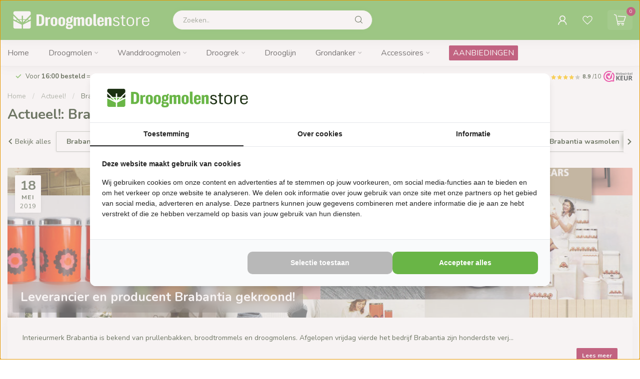

--- FILE ---
content_type: text/html;charset=utf-8
request_url: https://www.droogmolenstore.nl/blogs/actueel/tagged/brabantia-koninklijk-bedrijf/
body_size: 28075
content:
<!DOCTYPE html>
<html lang="nl">
  <head>    
    <meta charset="utf-8"/>
<!-- [START] 'blocks/head.rain' -->
<!--

  (c) 2008-2025 Lightspeed Netherlands B.V.
  http://www.lightspeedhq.com
  Generated: 13-11-2025 @ 18:14:04

-->
<link rel="canonical" href="https://www.droogmolenstore.nl/blogs/actueel/tagged/brabantia-koninklijk-bedrijf/"/>
<link rel="alternate" href="https://www.droogmolenstore.nl/index.rss" type="application/rss+xml" title="Nieuwe producten"/>
<link rel="alternate" href="https://www.droogmolenstore.nl/blogs/actueel.rss" type="application/rss+xml" title="Actueel!"/>
<meta name="robots" content="noodp,noydir"/>
<meta name="google-site-verification" content="FGcsp3LQPTQTHIAsFu0YuDmS5Ij0SsoEk7mSPrIgLk8"/>
<meta name="google-site-verification" content="abzAJbHWDw0CjXF8vtONdqpODCE-3Wcv0fZbR_X0vP4"/>
<meta name="google-site-verification" content="40XGTctphVPwppX7QuU1E-EGjy7rMIxWT0-ZL28KMhY"/>
<meta name="google-site-verification" content="eZ1ToWzl1_Rxr3itTdhvRqjfSC-XKEaE5_M660Xx0Mg"/>
<meta property="og:url" content="https://www.droogmolenstore.nl/blogs/actueel/tagged/brabantia-koninklijk-bedrijf/?source=facebook"/>
<meta property="og:site_name" content="Droogmolenstore"/>
<meta property="og:title" content="Alles over de was drogen vindt je op droogmolenstore.nl"/>
<meta property="og:description" content="Wassen en drogen komt elke dag terug. Hoe zorg je ervoor dat de was drogen zo leuk en makkelijk is? Op droogmolenstore vindt je verschillende droogoplossingen die je hierbij kunnen helpen. "/>
<script>
if (navigator.userAgent.indexOf("moto g power") == -1) { 
(function(w,d,s,l,i){w[l]=w[l]||[];w[l].push({'gtm.start':
new Date().getTime(),event:'gtm.js'});var f=d.getElementsByTagName(s)[0],
j=d.createElement(s),dl=l!='dataLayer'?'&l='+l:'';j.async=true;j.src=
'https://www.googletagmanager.com/gtm.js?id='+i+dl;f.parentNode.insertBefore(j,f);
})(window,document,'script','dataLayer','GTM-TP287G4');
}
</script>
<script>
if (navigator.userAgent.indexOf("moto g power") == -1) { 
window.dataLayer = window.dataLayer || [];
function gtag(){dataLayer.push(arguments);}
gtag('js', new Date());
gtag('config', 'UA-97046144-1');
}
</script>
<script src="https://www.googletagmanager.com/gtag/js?id=ua-97046144-1"></script>
<script>
/* DyApps Theme Addons config */
if( !window.dyapps ){ window.dyapps = {}; }
window.dyapps.addons = {
 "enabled": true,
 "created_at": "14-04-2025 09:50:49",
 "settings": {
    "matrix_separator": ",",
    "filterGroupSwatches": [],
    "swatchesForCustomFields": [],
    "plan": {
     "can_variant_group": true,
     "can_stockify": true,
     "can_vat_switcher": true,
     "can_age_popup": false,
     "can_custom_qty": false,
     "can_data01_colors": false
    },
    "advancedVariants": {
     "enabled": false,
     "price_in_dropdown": true,
     "stockify_in_dropdown": true,
     "disable_out_of_stock": true,
     "grid_swatches_container_selector": ".dy-collection-grid-swatch-holder",
     "grid_swatches_position": "left",
     "grid_swatches_max_colors": 4,
     "grid_swatches_enabled": true,
     "variant_status_icon": false,
     "display_type": "select",
     "product_swatches_size": "default",
     "live_pricing": true
    },
    "age_popup": {
     "enabled": false,
     "logo_url": "",
     "image_footer_url": "",
     "text": {
                 
        "nl": {
         "content": "<h3>Bevestig je leeftijd<\/h3><p>Je moet 18 jaar of ouder zijn om deze website te bezoeken.<\/p>",
         "content_no": "<h3>Sorry!<\/h3><p>Je kunt deze website helaas niet bezoeken.<\/p>",
         "button_yes": "Ik ben 18 jaar of ouder",
         "button_no": "Ik ben jonger dan 18",
        }        }
    },
    "stockify": {
     "enabled": false,
     "stock_trigger_type": "outofstock",
     "optin_policy": false,
     "api": "https://my.dyapps.io/api/public/f3842210da/stockify/subscribe",
     "text": {
                 
        "nl": {
         "email_placeholder": "Jouw e-mailadres",
         "button_trigger": "Geef me een seintje bij voorraad",
         "button_submit": "Houd me op de hoogte!",
         "title": "Laat je e-mailadres achter",
         "desc": "Helaas is dit product momenteel uitverkocht. Laat je e-mailadres achter en we sturen je een e-mail wanneer het product weer beschikbaar is.",
         "bottom_text": "We gebruiken je gegevens alleen voor deze email. Meer info in onze <a href=\"\/service\/privacy-policy\/\" target=\"_blank\">privacy policy<\/a>."
        }        }
    },
    "categoryBanners": {
     "enabled": true,
     "mobile_breakpoint": "576px",
     "category_banner": [],
     "banners": {
             }
    }
 },
 "swatches": {
 "default": {"is_default": true, "type": "multi", "values": {"background-size": "10px 10px", "background-position": "0 0, 0 5px, 5px -5px, -5px 0px", "background-image": "linear-gradient(45deg, rgba(100,100,100,0.3) 25%, transparent 25%),  linear-gradient(-45deg, rgba(100,100,100,0.3) 25%, transparent 25%),  linear-gradient(45deg, transparent 75%, rgba(100,100,100,0.3) 75%),  linear-gradient(-45deg, transparent 75%, rgba(100,100,100,0.3) 75%)"}} ,   }
};
</script>
<!--[if lt IE 9]>
<script src="https://cdn.webshopapp.com/assets/html5shiv.js?2025-02-20"></script>
<![endif]-->
<!-- [END] 'blocks/head.rain' -->
    <title>Alles over de was drogen vindt je op droogmolenstore.nl - Droogmolenstore</title>
    <meta name="description" content="Wassen en drogen komt elke dag terug. Hoe zorg je ervoor dat de was drogen zo leuk en makkelijk is? Op droogmolenstore vindt je verschillende droogoplossingen die je hierbij kunnen helpen. " />
    <link rel="preconnect" href="https://cdn.webshopapp.com">
<link rel="preconnect" href="https://fonts.googleapis.com">
<link rel="preconnect" href="https://fonts.gstatic.com" crossorigin>
<script src="https://analytics.ahrefs.com/analytics.js" data-key="eFZe5Eq6M1/zzcNs/VGfAQ" async></script>


<meta name="dyapps-addons-enabled" content="false">
<meta name="dyapps-addons-version" content="2022081001">
<meta name="dyapps-theme-name" content="Proxima">
<meta name="dyapps-theme-editor" content="true">

<meta name="keywords" content="Was drogen, Drogen, wasdroger, Droogmolen, Brabantia droogmolen, Leifheit droogmolen, Droogmolens vergelijken" />

<meta http-equiv="X-UA-Compatible" content="IE=edge">
<meta name="viewport" content="width=device-width, initial-scale=1">

<link rel="shortcut icon" href="https://cdn.webshopapp.com/shops/219641/themes/184511/v/2596381/assets/favicon.ico?20250319140930" type="image/x-icon" />
<link rel="preload" as="image" href="https://cdn.webshopapp.com/shops/219641/files/474241765/droogmolenstore-wit.svg">



<script src="https://cdn.webshopapp.com/shops/219641/themes/184511/assets/jquery-1-12-4-min.js?20251021134717"></script>
<script>if(navigator.userAgent.indexOf("MSIE ") > -1 || navigator.userAgent.indexOf("Trident/") > -1) { document.write('<script src="https://cdn.webshopapp.com/shops/219641/themes/184511/assets/intersection-observer-polyfill.js?20251021134717">\x3C/script>') }</script>

<style>/*!
 * Bootstrap Reboot v4.6.1 (https://getbootstrap.com/)
 * Copyright 2011-2021 The Bootstrap Authors
 * Copyright 2011-2021 Twitter, Inc.
 * Licensed under MIT (https://github.com/twbs/bootstrap/blob/main/LICENSE)
 * Forked from Normalize.css, licensed MIT (https://github.com/necolas/normalize.css/blob/master/LICENSE.md)
 */*,*::before,*::after{box-sizing:border-box}html{font-family:sans-serif;line-height:1.15;-webkit-text-size-adjust:100%;-webkit-tap-highlight-color:rgba(0,0,0,0)}article,aside,figcaption,figure,footer,header,hgroup,main,nav,section{display:block}body{margin:0;font-family:-apple-system,BlinkMacSystemFont,"Segoe UI",Roboto,"Helvetica Neue",Arial,"Noto Sans","Liberation Sans",sans-serif,"Apple Color Emoji","Segoe UI Emoji","Segoe UI Symbol","Noto Color Emoji";font-size:1rem;font-weight:400;line-height:1.42857143;color:#212529;text-align:left;background-color:#fff}[tabindex="-1"]:focus:not(:focus-visible){outline:0 !important}hr{box-sizing:content-box;height:0;overflow:visible}h1,h2,h3,h4,h5,h6{margin-top:0;margin-bottom:.5rem}p{margin-top:0;margin-bottom:1rem}abbr[title],abbr[data-original-title]{text-decoration:underline;text-decoration:underline dotted;cursor:help;border-bottom:0;text-decoration-skip-ink:none}address{margin-bottom:1rem;font-style:normal;line-height:inherit}ol,ul,dl{margin-top:0;margin-bottom:1rem}ol ol,ul ul,ol ul,ul ol{margin-bottom:0}dt{font-weight:700}dd{margin-bottom:.5rem;margin-left:0}blockquote{margin:0 0 1rem}b,strong{font-weight:bolder}small{font-size:80%}sub,sup{position:relative;font-size:75%;line-height:0;vertical-align:baseline}sub{bottom:-0.25em}sup{top:-0.5em}a{color:#007bff;text-decoration:none;background-color:transparent}a:hover{color:#0056b3;text-decoration:underline}a:not([href]):not([class]){color:inherit;text-decoration:none}a:not([href]):not([class]):hover{color:inherit;text-decoration:none}pre,code,kbd,samp{font-family:SFMono-Regular,Menlo,Monaco,Consolas,"Liberation Mono","Courier New",monospace;font-size:1em}pre{margin-top:0;margin-bottom:1rem;overflow:auto;-ms-overflow-style:scrollbar}figure{margin:0 0 1rem}img{vertical-align:middle;border-style:none}svg{overflow:hidden;vertical-align:middle}table{border-collapse:collapse}caption{padding-top:.75rem;padding-bottom:.75rem;color:#6c757d;text-align:left;caption-side:bottom}th{text-align:inherit;text-align:-webkit-match-parent}label{display:inline-block;margin-bottom:.5rem}button{border-radius:0}button:focus:not(:focus-visible){outline:0}input,button,select,optgroup,textarea{margin:0;font-family:inherit;font-size:inherit;line-height:inherit}button,input{overflow:visible}button,select{text-transform:none}[role=button]{cursor:pointer}select{word-wrap:normal}button,[type=button],[type=reset],[type=submit]{-webkit-appearance:button}button:not(:disabled),[type=button]:not(:disabled),[type=reset]:not(:disabled),[type=submit]:not(:disabled){cursor:pointer}button::-moz-focus-inner,[type=button]::-moz-focus-inner,[type=reset]::-moz-focus-inner,[type=submit]::-moz-focus-inner{padding:0;border-style:none}input[type=radio],input[type=checkbox]{box-sizing:border-box;padding:0}textarea{overflow:auto;resize:vertical}fieldset{min-width:0;padding:0;margin:0;border:0}legend{display:block;width:100%;max-width:100%;padding:0;margin-bottom:.5rem;font-size:1.5rem;line-height:inherit;color:inherit;white-space:normal}progress{vertical-align:baseline}[type=number]::-webkit-inner-spin-button,[type=number]::-webkit-outer-spin-button{height:auto}[type=search]{outline-offset:-2px;-webkit-appearance:none}[type=search]::-webkit-search-decoration{-webkit-appearance:none}::-webkit-file-upload-button{font:inherit;-webkit-appearance:button}output{display:inline-block}summary{display:list-item;cursor:pointer}template{display:none}[hidden]{display:none !important}/*!
 * Bootstrap Grid v4.6.1 (https://getbootstrap.com/)
 * Copyright 2011-2021 The Bootstrap Authors
 * Copyright 2011-2021 Twitter, Inc.
 * Licensed under MIT (https://github.com/twbs/bootstrap/blob/main/LICENSE)
 */html{box-sizing:border-box;-ms-overflow-style:scrollbar}*,*::before,*::after{box-sizing:inherit}.container,.container-fluid,.container-xl,.container-lg,.container-md,.container-sm{width:100%;padding-right:15px;padding-left:15px;margin-right:auto;margin-left:auto}@media(min-width: 576px){.container-sm,.container{max-width:540px}}@media(min-width: 768px){.container-md,.container-sm,.container{max-width:720px}}@media(min-width: 992px){.container-lg,.container-md,.container-sm,.container{max-width:960px}}@media(min-width: 1200px){.container-xl,.container-lg,.container-md,.container-sm,.container{max-width:1140px}}.row{display:flex;flex-wrap:wrap;margin-right:-15px;margin-left:-15px}.no-gutters{margin-right:0;margin-left:0}.no-gutters>.col,.no-gutters>[class*=col-]{padding-right:0;padding-left:0}.col-xl,.col-xl-auto,.col-xl-12,.col-xl-11,.col-xl-10,.col-xl-9,.col-xl-8,.col-xl-7,.col-xl-6,.col-xl-5,.col-xl-4,.col-xl-3,.col-xl-2,.col-xl-1,.col-lg,.col-lg-auto,.col-lg-12,.col-lg-11,.col-lg-10,.col-lg-9,.col-lg-8,.col-lg-7,.col-lg-6,.col-lg-5,.col-lg-4,.col-lg-3,.col-lg-2,.col-lg-1,.col-md,.col-md-auto,.col-md-12,.col-md-11,.col-md-10,.col-md-9,.col-md-8,.col-md-7,.col-md-6,.col-md-5,.col-md-4,.col-md-3,.col-md-2,.col-md-1,.col-sm,.col-sm-auto,.col-sm-12,.col-sm-11,.col-sm-10,.col-sm-9,.col-sm-8,.col-sm-7,.col-sm-6,.col-sm-5,.col-sm-4,.col-sm-3,.col-sm-2,.col-sm-1,.col,.col-auto,.col-12,.col-11,.col-10,.col-9,.col-8,.col-7,.col-6,.col-5,.col-4,.col-3,.col-2,.col-1{position:relative;width:100%;padding-right:15px;padding-left:15px}.col{flex-basis:0;flex-grow:1;max-width:100%}.row-cols-1>*{flex:0 0 100%;max-width:100%}.row-cols-2>*{flex:0 0 50%;max-width:50%}.row-cols-3>*{flex:0 0 33.3333333333%;max-width:33.3333333333%}.row-cols-4>*{flex:0 0 25%;max-width:25%}.row-cols-5>*{flex:0 0 20%;max-width:20%}.row-cols-6>*{flex:0 0 16.6666666667%;max-width:16.6666666667%}.col-auto{flex:0 0 auto;width:auto;max-width:100%}.col-1{flex:0 0 8.33333333%;max-width:8.33333333%}.col-2{flex:0 0 16.66666667%;max-width:16.66666667%}.col-3{flex:0 0 25%;max-width:25%}.col-4{flex:0 0 33.33333333%;max-width:33.33333333%}.col-5{flex:0 0 41.66666667%;max-width:41.66666667%}.col-6{flex:0 0 50%;max-width:50%}.col-7{flex:0 0 58.33333333%;max-width:58.33333333%}.col-8{flex:0 0 66.66666667%;max-width:66.66666667%}.col-9{flex:0 0 75%;max-width:75%}.col-10{flex:0 0 83.33333333%;max-width:83.33333333%}.col-11{flex:0 0 91.66666667%;max-width:91.66666667%}.col-12{flex:0 0 100%;max-width:100%}.order-first{order:-1}.order-last{order:13}.order-0{order:0}.order-1{order:1}.order-2{order:2}.order-3{order:3}.order-4{order:4}.order-5{order:5}.order-6{order:6}.order-7{order:7}.order-8{order:8}.order-9{order:9}.order-10{order:10}.order-11{order:11}.order-12{order:12}.offset-1{margin-left:8.33333333%}.offset-2{margin-left:16.66666667%}.offset-3{margin-left:25%}.offset-4{margin-left:33.33333333%}.offset-5{margin-left:41.66666667%}.offset-6{margin-left:50%}.offset-7{margin-left:58.33333333%}.offset-8{margin-left:66.66666667%}.offset-9{margin-left:75%}.offset-10{margin-left:83.33333333%}.offset-11{margin-left:91.66666667%}@media(min-width: 576px){.col-sm{flex-basis:0;flex-grow:1;max-width:100%}.row-cols-sm-1>*{flex:0 0 100%;max-width:100%}.row-cols-sm-2>*{flex:0 0 50%;max-width:50%}.row-cols-sm-3>*{flex:0 0 33.3333333333%;max-width:33.3333333333%}.row-cols-sm-4>*{flex:0 0 25%;max-width:25%}.row-cols-sm-5>*{flex:0 0 20%;max-width:20%}.row-cols-sm-6>*{flex:0 0 16.6666666667%;max-width:16.6666666667%}.col-sm-auto{flex:0 0 auto;width:auto;max-width:100%}.col-sm-1{flex:0 0 8.33333333%;max-width:8.33333333%}.col-sm-2{flex:0 0 16.66666667%;max-width:16.66666667%}.col-sm-3{flex:0 0 25%;max-width:25%}.col-sm-4{flex:0 0 33.33333333%;max-width:33.33333333%}.col-sm-5{flex:0 0 41.66666667%;max-width:41.66666667%}.col-sm-6{flex:0 0 50%;max-width:50%}.col-sm-7{flex:0 0 58.33333333%;max-width:58.33333333%}.col-sm-8{flex:0 0 66.66666667%;max-width:66.66666667%}.col-sm-9{flex:0 0 75%;max-width:75%}.col-sm-10{flex:0 0 83.33333333%;max-width:83.33333333%}.col-sm-11{flex:0 0 91.66666667%;max-width:91.66666667%}.col-sm-12{flex:0 0 100%;max-width:100%}.order-sm-first{order:-1}.order-sm-last{order:13}.order-sm-0{order:0}.order-sm-1{order:1}.order-sm-2{order:2}.order-sm-3{order:3}.order-sm-4{order:4}.order-sm-5{order:5}.order-sm-6{order:6}.order-sm-7{order:7}.order-sm-8{order:8}.order-sm-9{order:9}.order-sm-10{order:10}.order-sm-11{order:11}.order-sm-12{order:12}.offset-sm-0{margin-left:0}.offset-sm-1{margin-left:8.33333333%}.offset-sm-2{margin-left:16.66666667%}.offset-sm-3{margin-left:25%}.offset-sm-4{margin-left:33.33333333%}.offset-sm-5{margin-left:41.66666667%}.offset-sm-6{margin-left:50%}.offset-sm-7{margin-left:58.33333333%}.offset-sm-8{margin-left:66.66666667%}.offset-sm-9{margin-left:75%}.offset-sm-10{margin-left:83.33333333%}.offset-sm-11{margin-left:91.66666667%}}@media(min-width: 768px){.col-md{flex-basis:0;flex-grow:1;max-width:100%}.row-cols-md-1>*{flex:0 0 100%;max-width:100%}.row-cols-md-2>*{flex:0 0 50%;max-width:50%}.row-cols-md-3>*{flex:0 0 33.3333333333%;max-width:33.3333333333%}.row-cols-md-4>*{flex:0 0 25%;max-width:25%}.row-cols-md-5>*{flex:0 0 20%;max-width:20%}.row-cols-md-6>*{flex:0 0 16.6666666667%;max-width:16.6666666667%}.col-md-auto{flex:0 0 auto;width:auto;max-width:100%}.col-md-1{flex:0 0 8.33333333%;max-width:8.33333333%}.col-md-2{flex:0 0 16.66666667%;max-width:16.66666667%}.col-md-3{flex:0 0 25%;max-width:25%}.col-md-4{flex:0 0 33.33333333%;max-width:33.33333333%}.col-md-5{flex:0 0 41.66666667%;max-width:41.66666667%}.col-md-6{flex:0 0 50%;max-width:50%}.col-md-7{flex:0 0 58.33333333%;max-width:58.33333333%}.col-md-8{flex:0 0 66.66666667%;max-width:66.66666667%}.col-md-9{flex:0 0 75%;max-width:75%}.col-md-10{flex:0 0 83.33333333%;max-width:83.33333333%}.col-md-11{flex:0 0 91.66666667%;max-width:91.66666667%}.col-md-12{flex:0 0 100%;max-width:100%}.order-md-first{order:-1}.order-md-last{order:13}.order-md-0{order:0}.order-md-1{order:1}.order-md-2{order:2}.order-md-3{order:3}.order-md-4{order:4}.order-md-5{order:5}.order-md-6{order:6}.order-md-7{order:7}.order-md-8{order:8}.order-md-9{order:9}.order-md-10{order:10}.order-md-11{order:11}.order-md-12{order:12}.offset-md-0{margin-left:0}.offset-md-1{margin-left:8.33333333%}.offset-md-2{margin-left:16.66666667%}.offset-md-3{margin-left:25%}.offset-md-4{margin-left:33.33333333%}.offset-md-5{margin-left:41.66666667%}.offset-md-6{margin-left:50%}.offset-md-7{margin-left:58.33333333%}.offset-md-8{margin-left:66.66666667%}.offset-md-9{margin-left:75%}.offset-md-10{margin-left:83.33333333%}.offset-md-11{margin-left:91.66666667%}}@media(min-width: 992px){.col-lg{flex-basis:0;flex-grow:1;max-width:100%}.row-cols-lg-1>*{flex:0 0 100%;max-width:100%}.row-cols-lg-2>*{flex:0 0 50%;max-width:50%}.row-cols-lg-3>*{flex:0 0 33.3333333333%;max-width:33.3333333333%}.row-cols-lg-4>*{flex:0 0 25%;max-width:25%}.row-cols-lg-5>*{flex:0 0 20%;max-width:20%}.row-cols-lg-6>*{flex:0 0 16.6666666667%;max-width:16.6666666667%}.col-lg-auto{flex:0 0 auto;width:auto;max-width:100%}.col-lg-1{flex:0 0 8.33333333%;max-width:8.33333333%}.col-lg-2{flex:0 0 16.66666667%;max-width:16.66666667%}.col-lg-3{flex:0 0 25%;max-width:25%}.col-lg-4{flex:0 0 33.33333333%;max-width:33.33333333%}.col-lg-5{flex:0 0 41.66666667%;max-width:41.66666667%}.col-lg-6{flex:0 0 50%;max-width:50%}.col-lg-7{flex:0 0 58.33333333%;max-width:58.33333333%}.col-lg-8{flex:0 0 66.66666667%;max-width:66.66666667%}.col-lg-9{flex:0 0 75%;max-width:75%}.col-lg-10{flex:0 0 83.33333333%;max-width:83.33333333%}.col-lg-11{flex:0 0 91.66666667%;max-width:91.66666667%}.col-lg-12{flex:0 0 100%;max-width:100%}.order-lg-first{order:-1}.order-lg-last{order:13}.order-lg-0{order:0}.order-lg-1{order:1}.order-lg-2{order:2}.order-lg-3{order:3}.order-lg-4{order:4}.order-lg-5{order:5}.order-lg-6{order:6}.order-lg-7{order:7}.order-lg-8{order:8}.order-lg-9{order:9}.order-lg-10{order:10}.order-lg-11{order:11}.order-lg-12{order:12}.offset-lg-0{margin-left:0}.offset-lg-1{margin-left:8.33333333%}.offset-lg-2{margin-left:16.66666667%}.offset-lg-3{margin-left:25%}.offset-lg-4{margin-left:33.33333333%}.offset-lg-5{margin-left:41.66666667%}.offset-lg-6{margin-left:50%}.offset-lg-7{margin-left:58.33333333%}.offset-lg-8{margin-left:66.66666667%}.offset-lg-9{margin-left:75%}.offset-lg-10{margin-left:83.33333333%}.offset-lg-11{margin-left:91.66666667%}}@media(min-width: 1200px){.col-xl{flex-basis:0;flex-grow:1;max-width:100%}.row-cols-xl-1>*{flex:0 0 100%;max-width:100%}.row-cols-xl-2>*{flex:0 0 50%;max-width:50%}.row-cols-xl-3>*{flex:0 0 33.3333333333%;max-width:33.3333333333%}.row-cols-xl-4>*{flex:0 0 25%;max-width:25%}.row-cols-xl-5>*{flex:0 0 20%;max-width:20%}.row-cols-xl-6>*{flex:0 0 16.6666666667%;max-width:16.6666666667%}.col-xl-auto{flex:0 0 auto;width:auto;max-width:100%}.col-xl-1{flex:0 0 8.33333333%;max-width:8.33333333%}.col-xl-2{flex:0 0 16.66666667%;max-width:16.66666667%}.col-xl-3{flex:0 0 25%;max-width:25%}.col-xl-4{flex:0 0 33.33333333%;max-width:33.33333333%}.col-xl-5{flex:0 0 41.66666667%;max-width:41.66666667%}.col-xl-6{flex:0 0 50%;max-width:50%}.col-xl-7{flex:0 0 58.33333333%;max-width:58.33333333%}.col-xl-8{flex:0 0 66.66666667%;max-width:66.66666667%}.col-xl-9{flex:0 0 75%;max-width:75%}.col-xl-10{flex:0 0 83.33333333%;max-width:83.33333333%}.col-xl-11{flex:0 0 91.66666667%;max-width:91.66666667%}.col-xl-12{flex:0 0 100%;max-width:100%}.order-xl-first{order:-1}.order-xl-last{order:13}.order-xl-0{order:0}.order-xl-1{order:1}.order-xl-2{order:2}.order-xl-3{order:3}.order-xl-4{order:4}.order-xl-5{order:5}.order-xl-6{order:6}.order-xl-7{order:7}.order-xl-8{order:8}.order-xl-9{order:9}.order-xl-10{order:10}.order-xl-11{order:11}.order-xl-12{order:12}.offset-xl-0{margin-left:0}.offset-xl-1{margin-left:8.33333333%}.offset-xl-2{margin-left:16.66666667%}.offset-xl-3{margin-left:25%}.offset-xl-4{margin-left:33.33333333%}.offset-xl-5{margin-left:41.66666667%}.offset-xl-6{margin-left:50%}.offset-xl-7{margin-left:58.33333333%}.offset-xl-8{margin-left:66.66666667%}.offset-xl-9{margin-left:75%}.offset-xl-10{margin-left:83.33333333%}.offset-xl-11{margin-left:91.66666667%}}.d-none{display:none !important}.d-inline{display:inline !important}.d-inline-block{display:inline-block !important}.d-block{display:block !important}.d-table{display:table !important}.d-table-row{display:table-row !important}.d-table-cell{display:table-cell !important}.d-flex{display:flex !important}.d-inline-flex{display:inline-flex !important}@media(min-width: 576px){.d-sm-none{display:none !important}.d-sm-inline{display:inline !important}.d-sm-inline-block{display:inline-block !important}.d-sm-block{display:block !important}.d-sm-table{display:table !important}.d-sm-table-row{display:table-row !important}.d-sm-table-cell{display:table-cell !important}.d-sm-flex{display:flex !important}.d-sm-inline-flex{display:inline-flex !important}}@media(min-width: 768px){.d-md-none{display:none !important}.d-md-inline{display:inline !important}.d-md-inline-block{display:inline-block !important}.d-md-block{display:block !important}.d-md-table{display:table !important}.d-md-table-row{display:table-row !important}.d-md-table-cell{display:table-cell !important}.d-md-flex{display:flex !important}.d-md-inline-flex{display:inline-flex !important}}@media(min-width: 992px){.d-lg-none{display:none !important}.d-lg-inline{display:inline !important}.d-lg-inline-block{display:inline-block !important}.d-lg-block{display:block !important}.d-lg-table{display:table !important}.d-lg-table-row{display:table-row !important}.d-lg-table-cell{display:table-cell !important}.d-lg-flex{display:flex !important}.d-lg-inline-flex{display:inline-flex !important}}@media(min-width: 1200px){.d-xl-none{display:none !important}.d-xl-inline{display:inline !important}.d-xl-inline-block{display:inline-block !important}.d-xl-block{display:block !important}.d-xl-table{display:table !important}.d-xl-table-row{display:table-row !important}.d-xl-table-cell{display:table-cell !important}.d-xl-flex{display:flex !important}.d-xl-inline-flex{display:inline-flex !important}}@media print{.d-print-none{display:none !important}.d-print-inline{display:inline !important}.d-print-inline-block{display:inline-block !important}.d-print-block{display:block !important}.d-print-table{display:table !important}.d-print-table-row{display:table-row !important}.d-print-table-cell{display:table-cell !important}.d-print-flex{display:flex !important}.d-print-inline-flex{display:inline-flex !important}}.flex-row{flex-direction:row !important}.flex-column{flex-direction:column !important}.flex-row-reverse{flex-direction:row-reverse !important}.flex-column-reverse{flex-direction:column-reverse !important}.flex-wrap{flex-wrap:wrap !important}.flex-nowrap{flex-wrap:nowrap !important}.flex-wrap-reverse{flex-wrap:wrap-reverse !important}.flex-fill{flex:1 1 auto !important}.flex-grow-0{flex-grow:0 !important}.flex-grow-1{flex-grow:1 !important}.flex-shrink-0{flex-shrink:0 !important}.flex-shrink-1{flex-shrink:1 !important}.justify-content-start{justify-content:flex-start !important}.justify-content-end{justify-content:flex-end !important}.justify-content-center{justify-content:center !important}.justify-content-between{justify-content:space-between !important}.justify-content-around{justify-content:space-around !important}.align-items-start{align-items:flex-start !important}.align-items-end{align-items:flex-end !important}.align-items-center{align-items:center !important}.align-items-baseline{align-items:baseline !important}.align-items-stretch{align-items:stretch !important}.align-content-start{align-content:flex-start !important}.align-content-end{align-content:flex-end !important}.align-content-center{align-content:center !important}.align-content-between{align-content:space-between !important}.align-content-around{align-content:space-around !important}.align-content-stretch{align-content:stretch !important}.align-self-auto{align-self:auto !important}.align-self-start{align-self:flex-start !important}.align-self-end{align-self:flex-end !important}.align-self-center{align-self:center !important}.align-self-baseline{align-self:baseline !important}.align-self-stretch{align-self:stretch !important}@media(min-width: 576px){.flex-sm-row{flex-direction:row !important}.flex-sm-column{flex-direction:column !important}.flex-sm-row-reverse{flex-direction:row-reverse !important}.flex-sm-column-reverse{flex-direction:column-reverse !important}.flex-sm-wrap{flex-wrap:wrap !important}.flex-sm-nowrap{flex-wrap:nowrap !important}.flex-sm-wrap-reverse{flex-wrap:wrap-reverse !important}.flex-sm-fill{flex:1 1 auto !important}.flex-sm-grow-0{flex-grow:0 !important}.flex-sm-grow-1{flex-grow:1 !important}.flex-sm-shrink-0{flex-shrink:0 !important}.flex-sm-shrink-1{flex-shrink:1 !important}.justify-content-sm-start{justify-content:flex-start !important}.justify-content-sm-end{justify-content:flex-end !important}.justify-content-sm-center{justify-content:center !important}.justify-content-sm-between{justify-content:space-between !important}.justify-content-sm-around{justify-content:space-around !important}.align-items-sm-start{align-items:flex-start !important}.align-items-sm-end{align-items:flex-end !important}.align-items-sm-center{align-items:center !important}.align-items-sm-baseline{align-items:baseline !important}.align-items-sm-stretch{align-items:stretch !important}.align-content-sm-start{align-content:flex-start !important}.align-content-sm-end{align-content:flex-end !important}.align-content-sm-center{align-content:center !important}.align-content-sm-between{align-content:space-between !important}.align-content-sm-around{align-content:space-around !important}.align-content-sm-stretch{align-content:stretch !important}.align-self-sm-auto{align-self:auto !important}.align-self-sm-start{align-self:flex-start !important}.align-self-sm-end{align-self:flex-end !important}.align-self-sm-center{align-self:center !important}.align-self-sm-baseline{align-self:baseline !important}.align-self-sm-stretch{align-self:stretch !important}}@media(min-width: 768px){.flex-md-row{flex-direction:row !important}.flex-md-column{flex-direction:column !important}.flex-md-row-reverse{flex-direction:row-reverse !important}.flex-md-column-reverse{flex-direction:column-reverse !important}.flex-md-wrap{flex-wrap:wrap !important}.flex-md-nowrap{flex-wrap:nowrap !important}.flex-md-wrap-reverse{flex-wrap:wrap-reverse !important}.flex-md-fill{flex:1 1 auto !important}.flex-md-grow-0{flex-grow:0 !important}.flex-md-grow-1{flex-grow:1 !important}.flex-md-shrink-0{flex-shrink:0 !important}.flex-md-shrink-1{flex-shrink:1 !important}.justify-content-md-start{justify-content:flex-start !important}.justify-content-md-end{justify-content:flex-end !important}.justify-content-md-center{justify-content:center !important}.justify-content-md-between{justify-content:space-between !important}.justify-content-md-around{justify-content:space-around !important}.align-items-md-start{align-items:flex-start !important}.align-items-md-end{align-items:flex-end !important}.align-items-md-center{align-items:center !important}.align-items-md-baseline{align-items:baseline !important}.align-items-md-stretch{align-items:stretch !important}.align-content-md-start{align-content:flex-start !important}.align-content-md-end{align-content:flex-end !important}.align-content-md-center{align-content:center !important}.align-content-md-between{align-content:space-between !important}.align-content-md-around{align-content:space-around !important}.align-content-md-stretch{align-content:stretch !important}.align-self-md-auto{align-self:auto !important}.align-self-md-start{align-self:flex-start !important}.align-self-md-end{align-self:flex-end !important}.align-self-md-center{align-self:center !important}.align-self-md-baseline{align-self:baseline !important}.align-self-md-stretch{align-self:stretch !important}}@media(min-width: 992px){.flex-lg-row{flex-direction:row !important}.flex-lg-column{flex-direction:column !important}.flex-lg-row-reverse{flex-direction:row-reverse !important}.flex-lg-column-reverse{flex-direction:column-reverse !important}.flex-lg-wrap{flex-wrap:wrap !important}.flex-lg-nowrap{flex-wrap:nowrap !important}.flex-lg-wrap-reverse{flex-wrap:wrap-reverse !important}.flex-lg-fill{flex:1 1 auto !important}.flex-lg-grow-0{flex-grow:0 !important}.flex-lg-grow-1{flex-grow:1 !important}.flex-lg-shrink-0{flex-shrink:0 !important}.flex-lg-shrink-1{flex-shrink:1 !important}.justify-content-lg-start{justify-content:flex-start !important}.justify-content-lg-end{justify-content:flex-end !important}.justify-content-lg-center{justify-content:center !important}.justify-content-lg-between{justify-content:space-between !important}.justify-content-lg-around{justify-content:space-around !important}.align-items-lg-start{align-items:flex-start !important}.align-items-lg-end{align-items:flex-end !important}.align-items-lg-center{align-items:center !important}.align-items-lg-baseline{align-items:baseline !important}.align-items-lg-stretch{align-items:stretch !important}.align-content-lg-start{align-content:flex-start !important}.align-content-lg-end{align-content:flex-end !important}.align-content-lg-center{align-content:center !important}.align-content-lg-between{align-content:space-between !important}.align-content-lg-around{align-content:space-around !important}.align-content-lg-stretch{align-content:stretch !important}.align-self-lg-auto{align-self:auto !important}.align-self-lg-start{align-self:flex-start !important}.align-self-lg-end{align-self:flex-end !important}.align-self-lg-center{align-self:center !important}.align-self-lg-baseline{align-self:baseline !important}.align-self-lg-stretch{align-self:stretch !important}}@media(min-width: 1200px){.flex-xl-row{flex-direction:row !important}.flex-xl-column{flex-direction:column !important}.flex-xl-row-reverse{flex-direction:row-reverse !important}.flex-xl-column-reverse{flex-direction:column-reverse !important}.flex-xl-wrap{flex-wrap:wrap !important}.flex-xl-nowrap{flex-wrap:nowrap !important}.flex-xl-wrap-reverse{flex-wrap:wrap-reverse !important}.flex-xl-fill{flex:1 1 auto !important}.flex-xl-grow-0{flex-grow:0 !important}.flex-xl-grow-1{flex-grow:1 !important}.flex-xl-shrink-0{flex-shrink:0 !important}.flex-xl-shrink-1{flex-shrink:1 !important}.justify-content-xl-start{justify-content:flex-start !important}.justify-content-xl-end{justify-content:flex-end !important}.justify-content-xl-center{justify-content:center !important}.justify-content-xl-between{justify-content:space-between !important}.justify-content-xl-around{justify-content:space-around !important}.align-items-xl-start{align-items:flex-start !important}.align-items-xl-end{align-items:flex-end !important}.align-items-xl-center{align-items:center !important}.align-items-xl-baseline{align-items:baseline !important}.align-items-xl-stretch{align-items:stretch !important}.align-content-xl-start{align-content:flex-start !important}.align-content-xl-end{align-content:flex-end !important}.align-content-xl-center{align-content:center !important}.align-content-xl-between{align-content:space-between !important}.align-content-xl-around{align-content:space-around !important}.align-content-xl-stretch{align-content:stretch !important}.align-self-xl-auto{align-self:auto !important}.align-self-xl-start{align-self:flex-start !important}.align-self-xl-end{align-self:flex-end !important}.align-self-xl-center{align-self:center !important}.align-self-xl-baseline{align-self:baseline !important}.align-self-xl-stretch{align-self:stretch !important}}.m-0{margin:0 !important}.mt-0,.my-0{margin-top:0 !important}.mr-0,.mx-0{margin-right:0 !important}.mb-0,.my-0{margin-bottom:0 !important}.ml-0,.mx-0{margin-left:0 !important}.m-1{margin:5px !important}.mt-1,.my-1{margin-top:5px !important}.mr-1,.mx-1{margin-right:5px !important}.mb-1,.my-1{margin-bottom:5px !important}.ml-1,.mx-1{margin-left:5px !important}.m-2{margin:10px !important}.mt-2,.my-2{margin-top:10px !important}.mr-2,.mx-2{margin-right:10px !important}.mb-2,.my-2{margin-bottom:10px !important}.ml-2,.mx-2{margin-left:10px !important}.m-3{margin:15px !important}.mt-3,.my-3{margin-top:15px !important}.mr-3,.mx-3{margin-right:15px !important}.mb-3,.my-3{margin-bottom:15px !important}.ml-3,.mx-3{margin-left:15px !important}.m-4{margin:30px !important}.mt-4,.my-4{margin-top:30px !important}.mr-4,.mx-4{margin-right:30px !important}.mb-4,.my-4{margin-bottom:30px !important}.ml-4,.mx-4{margin-left:30px !important}.m-5{margin:50px !important}.mt-5,.my-5{margin-top:50px !important}.mr-5,.mx-5{margin-right:50px !important}.mb-5,.my-5{margin-bottom:50px !important}.ml-5,.mx-5{margin-left:50px !important}.m-6{margin:80px !important}.mt-6,.my-6{margin-top:80px !important}.mr-6,.mx-6{margin-right:80px !important}.mb-6,.my-6{margin-bottom:80px !important}.ml-6,.mx-6{margin-left:80px !important}.p-0{padding:0 !important}.pt-0,.py-0{padding-top:0 !important}.pr-0,.px-0{padding-right:0 !important}.pb-0,.py-0{padding-bottom:0 !important}.pl-0,.px-0{padding-left:0 !important}.p-1{padding:5px !important}.pt-1,.py-1{padding-top:5px !important}.pr-1,.px-1{padding-right:5px !important}.pb-1,.py-1{padding-bottom:5px !important}.pl-1,.px-1{padding-left:5px !important}.p-2{padding:10px !important}.pt-2,.py-2{padding-top:10px !important}.pr-2,.px-2{padding-right:10px !important}.pb-2,.py-2{padding-bottom:10px !important}.pl-2,.px-2{padding-left:10px !important}.p-3{padding:15px !important}.pt-3,.py-3{padding-top:15px !important}.pr-3,.px-3{padding-right:15px !important}.pb-3,.py-3{padding-bottom:15px !important}.pl-3,.px-3{padding-left:15px !important}.p-4{padding:30px !important}.pt-4,.py-4{padding-top:30px !important}.pr-4,.px-4{padding-right:30px !important}.pb-4,.py-4{padding-bottom:30px !important}.pl-4,.px-4{padding-left:30px !important}.p-5{padding:50px !important}.pt-5,.py-5{padding-top:50px !important}.pr-5,.px-5{padding-right:50px !important}.pb-5,.py-5{padding-bottom:50px !important}.pl-5,.px-5{padding-left:50px !important}.p-6{padding:80px !important}.pt-6,.py-6{padding-top:80px !important}.pr-6,.px-6{padding-right:80px !important}.pb-6,.py-6{padding-bottom:80px !important}.pl-6,.px-6{padding-left:80px !important}.m-n1{margin:-5px !important}.mt-n1,.my-n1{margin-top:-5px !important}.mr-n1,.mx-n1{margin-right:-5px !important}.mb-n1,.my-n1{margin-bottom:-5px !important}.ml-n1,.mx-n1{margin-left:-5px !important}.m-n2{margin:-10px !important}.mt-n2,.my-n2{margin-top:-10px !important}.mr-n2,.mx-n2{margin-right:-10px !important}.mb-n2,.my-n2{margin-bottom:-10px !important}.ml-n2,.mx-n2{margin-left:-10px !important}.m-n3{margin:-15px !important}.mt-n3,.my-n3{margin-top:-15px !important}.mr-n3,.mx-n3{margin-right:-15px !important}.mb-n3,.my-n3{margin-bottom:-15px !important}.ml-n3,.mx-n3{margin-left:-15px !important}.m-n4{margin:-30px !important}.mt-n4,.my-n4{margin-top:-30px !important}.mr-n4,.mx-n4{margin-right:-30px !important}.mb-n4,.my-n4{margin-bottom:-30px !important}.ml-n4,.mx-n4{margin-left:-30px !important}.m-n5{margin:-50px !important}.mt-n5,.my-n5{margin-top:-50px !important}.mr-n5,.mx-n5{margin-right:-50px !important}.mb-n5,.my-n5{margin-bottom:-50px !important}.ml-n5,.mx-n5{margin-left:-50px !important}.m-n6{margin:-80px !important}.mt-n6,.my-n6{margin-top:-80px !important}.mr-n6,.mx-n6{margin-right:-80px !important}.mb-n6,.my-n6{margin-bottom:-80px !important}.ml-n6,.mx-n6{margin-left:-80px !important}.m-auto{margin:auto !important}.mt-auto,.my-auto{margin-top:auto !important}.mr-auto,.mx-auto{margin-right:auto !important}.mb-auto,.my-auto{margin-bottom:auto !important}.ml-auto,.mx-auto{margin-left:auto !important}@media(min-width: 576px){.m-sm-0{margin:0 !important}.mt-sm-0,.my-sm-0{margin-top:0 !important}.mr-sm-0,.mx-sm-0{margin-right:0 !important}.mb-sm-0,.my-sm-0{margin-bottom:0 !important}.ml-sm-0,.mx-sm-0{margin-left:0 !important}.m-sm-1{margin:5px !important}.mt-sm-1,.my-sm-1{margin-top:5px !important}.mr-sm-1,.mx-sm-1{margin-right:5px !important}.mb-sm-1,.my-sm-1{margin-bottom:5px !important}.ml-sm-1,.mx-sm-1{margin-left:5px !important}.m-sm-2{margin:10px !important}.mt-sm-2,.my-sm-2{margin-top:10px !important}.mr-sm-2,.mx-sm-2{margin-right:10px !important}.mb-sm-2,.my-sm-2{margin-bottom:10px !important}.ml-sm-2,.mx-sm-2{margin-left:10px !important}.m-sm-3{margin:15px !important}.mt-sm-3,.my-sm-3{margin-top:15px !important}.mr-sm-3,.mx-sm-3{margin-right:15px !important}.mb-sm-3,.my-sm-3{margin-bottom:15px !important}.ml-sm-3,.mx-sm-3{margin-left:15px !important}.m-sm-4{margin:30px !important}.mt-sm-4,.my-sm-4{margin-top:30px !important}.mr-sm-4,.mx-sm-4{margin-right:30px !important}.mb-sm-4,.my-sm-4{margin-bottom:30px !important}.ml-sm-4,.mx-sm-4{margin-left:30px !important}.m-sm-5{margin:50px !important}.mt-sm-5,.my-sm-5{margin-top:50px !important}.mr-sm-5,.mx-sm-5{margin-right:50px !important}.mb-sm-5,.my-sm-5{margin-bottom:50px !important}.ml-sm-5,.mx-sm-5{margin-left:50px !important}.m-sm-6{margin:80px !important}.mt-sm-6,.my-sm-6{margin-top:80px !important}.mr-sm-6,.mx-sm-6{margin-right:80px !important}.mb-sm-6,.my-sm-6{margin-bottom:80px !important}.ml-sm-6,.mx-sm-6{margin-left:80px !important}.p-sm-0{padding:0 !important}.pt-sm-0,.py-sm-0{padding-top:0 !important}.pr-sm-0,.px-sm-0{padding-right:0 !important}.pb-sm-0,.py-sm-0{padding-bottom:0 !important}.pl-sm-0,.px-sm-0{padding-left:0 !important}.p-sm-1{padding:5px !important}.pt-sm-1,.py-sm-1{padding-top:5px !important}.pr-sm-1,.px-sm-1{padding-right:5px !important}.pb-sm-1,.py-sm-1{padding-bottom:5px !important}.pl-sm-1,.px-sm-1{padding-left:5px !important}.p-sm-2{padding:10px !important}.pt-sm-2,.py-sm-2{padding-top:10px !important}.pr-sm-2,.px-sm-2{padding-right:10px !important}.pb-sm-2,.py-sm-2{padding-bottom:10px !important}.pl-sm-2,.px-sm-2{padding-left:10px !important}.p-sm-3{padding:15px !important}.pt-sm-3,.py-sm-3{padding-top:15px !important}.pr-sm-3,.px-sm-3{padding-right:15px !important}.pb-sm-3,.py-sm-3{padding-bottom:15px !important}.pl-sm-3,.px-sm-3{padding-left:15px !important}.p-sm-4{padding:30px !important}.pt-sm-4,.py-sm-4{padding-top:30px !important}.pr-sm-4,.px-sm-4{padding-right:30px !important}.pb-sm-4,.py-sm-4{padding-bottom:30px !important}.pl-sm-4,.px-sm-4{padding-left:30px !important}.p-sm-5{padding:50px !important}.pt-sm-5,.py-sm-5{padding-top:50px !important}.pr-sm-5,.px-sm-5{padding-right:50px !important}.pb-sm-5,.py-sm-5{padding-bottom:50px !important}.pl-sm-5,.px-sm-5{padding-left:50px !important}.p-sm-6{padding:80px !important}.pt-sm-6,.py-sm-6{padding-top:80px !important}.pr-sm-6,.px-sm-6{padding-right:80px !important}.pb-sm-6,.py-sm-6{padding-bottom:80px !important}.pl-sm-6,.px-sm-6{padding-left:80px !important}.m-sm-n1{margin:-5px !important}.mt-sm-n1,.my-sm-n1{margin-top:-5px !important}.mr-sm-n1,.mx-sm-n1{margin-right:-5px !important}.mb-sm-n1,.my-sm-n1{margin-bottom:-5px !important}.ml-sm-n1,.mx-sm-n1{margin-left:-5px !important}.m-sm-n2{margin:-10px !important}.mt-sm-n2,.my-sm-n2{margin-top:-10px !important}.mr-sm-n2,.mx-sm-n2{margin-right:-10px !important}.mb-sm-n2,.my-sm-n2{margin-bottom:-10px !important}.ml-sm-n2,.mx-sm-n2{margin-left:-10px !important}.m-sm-n3{margin:-15px !important}.mt-sm-n3,.my-sm-n3{margin-top:-15px !important}.mr-sm-n3,.mx-sm-n3{margin-right:-15px !important}.mb-sm-n3,.my-sm-n3{margin-bottom:-15px !important}.ml-sm-n3,.mx-sm-n3{margin-left:-15px !important}.m-sm-n4{margin:-30px !important}.mt-sm-n4,.my-sm-n4{margin-top:-30px !important}.mr-sm-n4,.mx-sm-n4{margin-right:-30px !important}.mb-sm-n4,.my-sm-n4{margin-bottom:-30px !important}.ml-sm-n4,.mx-sm-n4{margin-left:-30px !important}.m-sm-n5{margin:-50px !important}.mt-sm-n5,.my-sm-n5{margin-top:-50px !important}.mr-sm-n5,.mx-sm-n5{margin-right:-50px !important}.mb-sm-n5,.my-sm-n5{margin-bottom:-50px !important}.ml-sm-n5,.mx-sm-n5{margin-left:-50px !important}.m-sm-n6{margin:-80px !important}.mt-sm-n6,.my-sm-n6{margin-top:-80px !important}.mr-sm-n6,.mx-sm-n6{margin-right:-80px !important}.mb-sm-n6,.my-sm-n6{margin-bottom:-80px !important}.ml-sm-n6,.mx-sm-n6{margin-left:-80px !important}.m-sm-auto{margin:auto !important}.mt-sm-auto,.my-sm-auto{margin-top:auto !important}.mr-sm-auto,.mx-sm-auto{margin-right:auto !important}.mb-sm-auto,.my-sm-auto{margin-bottom:auto !important}.ml-sm-auto,.mx-sm-auto{margin-left:auto !important}}@media(min-width: 768px){.m-md-0{margin:0 !important}.mt-md-0,.my-md-0{margin-top:0 !important}.mr-md-0,.mx-md-0{margin-right:0 !important}.mb-md-0,.my-md-0{margin-bottom:0 !important}.ml-md-0,.mx-md-0{margin-left:0 !important}.m-md-1{margin:5px !important}.mt-md-1,.my-md-1{margin-top:5px !important}.mr-md-1,.mx-md-1{margin-right:5px !important}.mb-md-1,.my-md-1{margin-bottom:5px !important}.ml-md-1,.mx-md-1{margin-left:5px !important}.m-md-2{margin:10px !important}.mt-md-2,.my-md-2{margin-top:10px !important}.mr-md-2,.mx-md-2{margin-right:10px !important}.mb-md-2,.my-md-2{margin-bottom:10px !important}.ml-md-2,.mx-md-2{margin-left:10px !important}.m-md-3{margin:15px !important}.mt-md-3,.my-md-3{margin-top:15px !important}.mr-md-3,.mx-md-3{margin-right:15px !important}.mb-md-3,.my-md-3{margin-bottom:15px !important}.ml-md-3,.mx-md-3{margin-left:15px !important}.m-md-4{margin:30px !important}.mt-md-4,.my-md-4{margin-top:30px !important}.mr-md-4,.mx-md-4{margin-right:30px !important}.mb-md-4,.my-md-4{margin-bottom:30px !important}.ml-md-4,.mx-md-4{margin-left:30px !important}.m-md-5{margin:50px !important}.mt-md-5,.my-md-5{margin-top:50px !important}.mr-md-5,.mx-md-5{margin-right:50px !important}.mb-md-5,.my-md-5{margin-bottom:50px !important}.ml-md-5,.mx-md-5{margin-left:50px !important}.m-md-6{margin:80px !important}.mt-md-6,.my-md-6{margin-top:80px !important}.mr-md-6,.mx-md-6{margin-right:80px !important}.mb-md-6,.my-md-6{margin-bottom:80px !important}.ml-md-6,.mx-md-6{margin-left:80px !important}.p-md-0{padding:0 !important}.pt-md-0,.py-md-0{padding-top:0 !important}.pr-md-0,.px-md-0{padding-right:0 !important}.pb-md-0,.py-md-0{padding-bottom:0 !important}.pl-md-0,.px-md-0{padding-left:0 !important}.p-md-1{padding:5px !important}.pt-md-1,.py-md-1{padding-top:5px !important}.pr-md-1,.px-md-1{padding-right:5px !important}.pb-md-1,.py-md-1{padding-bottom:5px !important}.pl-md-1,.px-md-1{padding-left:5px !important}.p-md-2{padding:10px !important}.pt-md-2,.py-md-2{padding-top:10px !important}.pr-md-2,.px-md-2{padding-right:10px !important}.pb-md-2,.py-md-2{padding-bottom:10px !important}.pl-md-2,.px-md-2{padding-left:10px !important}.p-md-3{padding:15px !important}.pt-md-3,.py-md-3{padding-top:15px !important}.pr-md-3,.px-md-3{padding-right:15px !important}.pb-md-3,.py-md-3{padding-bottom:15px !important}.pl-md-3,.px-md-3{padding-left:15px !important}.p-md-4{padding:30px !important}.pt-md-4,.py-md-4{padding-top:30px !important}.pr-md-4,.px-md-4{padding-right:30px !important}.pb-md-4,.py-md-4{padding-bottom:30px !important}.pl-md-4,.px-md-4{padding-left:30px !important}.p-md-5{padding:50px !important}.pt-md-5,.py-md-5{padding-top:50px !important}.pr-md-5,.px-md-5{padding-right:50px !important}.pb-md-5,.py-md-5{padding-bottom:50px !important}.pl-md-5,.px-md-5{padding-left:50px !important}.p-md-6{padding:80px !important}.pt-md-6,.py-md-6{padding-top:80px !important}.pr-md-6,.px-md-6{padding-right:80px !important}.pb-md-6,.py-md-6{padding-bottom:80px !important}.pl-md-6,.px-md-6{padding-left:80px !important}.m-md-n1{margin:-5px !important}.mt-md-n1,.my-md-n1{margin-top:-5px !important}.mr-md-n1,.mx-md-n1{margin-right:-5px !important}.mb-md-n1,.my-md-n1{margin-bottom:-5px !important}.ml-md-n1,.mx-md-n1{margin-left:-5px !important}.m-md-n2{margin:-10px !important}.mt-md-n2,.my-md-n2{margin-top:-10px !important}.mr-md-n2,.mx-md-n2{margin-right:-10px !important}.mb-md-n2,.my-md-n2{margin-bottom:-10px !important}.ml-md-n2,.mx-md-n2{margin-left:-10px !important}.m-md-n3{margin:-15px !important}.mt-md-n3,.my-md-n3{margin-top:-15px !important}.mr-md-n3,.mx-md-n3{margin-right:-15px !important}.mb-md-n3,.my-md-n3{margin-bottom:-15px !important}.ml-md-n3,.mx-md-n3{margin-left:-15px !important}.m-md-n4{margin:-30px !important}.mt-md-n4,.my-md-n4{margin-top:-30px !important}.mr-md-n4,.mx-md-n4{margin-right:-30px !important}.mb-md-n4,.my-md-n4{margin-bottom:-30px !important}.ml-md-n4,.mx-md-n4{margin-left:-30px !important}.m-md-n5{margin:-50px !important}.mt-md-n5,.my-md-n5{margin-top:-50px !important}.mr-md-n5,.mx-md-n5{margin-right:-50px !important}.mb-md-n5,.my-md-n5{margin-bottom:-50px !important}.ml-md-n5,.mx-md-n5{margin-left:-50px !important}.m-md-n6{margin:-80px !important}.mt-md-n6,.my-md-n6{margin-top:-80px !important}.mr-md-n6,.mx-md-n6{margin-right:-80px !important}.mb-md-n6,.my-md-n6{margin-bottom:-80px !important}.ml-md-n6,.mx-md-n6{margin-left:-80px !important}.m-md-auto{margin:auto !important}.mt-md-auto,.my-md-auto{margin-top:auto !important}.mr-md-auto,.mx-md-auto{margin-right:auto !important}.mb-md-auto,.my-md-auto{margin-bottom:auto !important}.ml-md-auto,.mx-md-auto{margin-left:auto !important}}@media(min-width: 992px){.m-lg-0{margin:0 !important}.mt-lg-0,.my-lg-0{margin-top:0 !important}.mr-lg-0,.mx-lg-0{margin-right:0 !important}.mb-lg-0,.my-lg-0{margin-bottom:0 !important}.ml-lg-0,.mx-lg-0{margin-left:0 !important}.m-lg-1{margin:5px !important}.mt-lg-1,.my-lg-1{margin-top:5px !important}.mr-lg-1,.mx-lg-1{margin-right:5px !important}.mb-lg-1,.my-lg-1{margin-bottom:5px !important}.ml-lg-1,.mx-lg-1{margin-left:5px !important}.m-lg-2{margin:10px !important}.mt-lg-2,.my-lg-2{margin-top:10px !important}.mr-lg-2,.mx-lg-2{margin-right:10px !important}.mb-lg-2,.my-lg-2{margin-bottom:10px !important}.ml-lg-2,.mx-lg-2{margin-left:10px !important}.m-lg-3{margin:15px !important}.mt-lg-3,.my-lg-3{margin-top:15px !important}.mr-lg-3,.mx-lg-3{margin-right:15px !important}.mb-lg-3,.my-lg-3{margin-bottom:15px !important}.ml-lg-3,.mx-lg-3{margin-left:15px !important}.m-lg-4{margin:30px !important}.mt-lg-4,.my-lg-4{margin-top:30px !important}.mr-lg-4,.mx-lg-4{margin-right:30px !important}.mb-lg-4,.my-lg-4{margin-bottom:30px !important}.ml-lg-4,.mx-lg-4{margin-left:30px !important}.m-lg-5{margin:50px !important}.mt-lg-5,.my-lg-5{margin-top:50px !important}.mr-lg-5,.mx-lg-5{margin-right:50px !important}.mb-lg-5,.my-lg-5{margin-bottom:50px !important}.ml-lg-5,.mx-lg-5{margin-left:50px !important}.m-lg-6{margin:80px !important}.mt-lg-6,.my-lg-6{margin-top:80px !important}.mr-lg-6,.mx-lg-6{margin-right:80px !important}.mb-lg-6,.my-lg-6{margin-bottom:80px !important}.ml-lg-6,.mx-lg-6{margin-left:80px !important}.p-lg-0{padding:0 !important}.pt-lg-0,.py-lg-0{padding-top:0 !important}.pr-lg-0,.px-lg-0{padding-right:0 !important}.pb-lg-0,.py-lg-0{padding-bottom:0 !important}.pl-lg-0,.px-lg-0{padding-left:0 !important}.p-lg-1{padding:5px !important}.pt-lg-1,.py-lg-1{padding-top:5px !important}.pr-lg-1,.px-lg-1{padding-right:5px !important}.pb-lg-1,.py-lg-1{padding-bottom:5px !important}.pl-lg-1,.px-lg-1{padding-left:5px !important}.p-lg-2{padding:10px !important}.pt-lg-2,.py-lg-2{padding-top:10px !important}.pr-lg-2,.px-lg-2{padding-right:10px !important}.pb-lg-2,.py-lg-2{padding-bottom:10px !important}.pl-lg-2,.px-lg-2{padding-left:10px !important}.p-lg-3{padding:15px !important}.pt-lg-3,.py-lg-3{padding-top:15px !important}.pr-lg-3,.px-lg-3{padding-right:15px !important}.pb-lg-3,.py-lg-3{padding-bottom:15px !important}.pl-lg-3,.px-lg-3{padding-left:15px !important}.p-lg-4{padding:30px !important}.pt-lg-4,.py-lg-4{padding-top:30px !important}.pr-lg-4,.px-lg-4{padding-right:30px !important}.pb-lg-4,.py-lg-4{padding-bottom:30px !important}.pl-lg-4,.px-lg-4{padding-left:30px !important}.p-lg-5{padding:50px !important}.pt-lg-5,.py-lg-5{padding-top:50px !important}.pr-lg-5,.px-lg-5{padding-right:50px !important}.pb-lg-5,.py-lg-5{padding-bottom:50px !important}.pl-lg-5,.px-lg-5{padding-left:50px !important}.p-lg-6{padding:80px !important}.pt-lg-6,.py-lg-6{padding-top:80px !important}.pr-lg-6,.px-lg-6{padding-right:80px !important}.pb-lg-6,.py-lg-6{padding-bottom:80px !important}.pl-lg-6,.px-lg-6{padding-left:80px !important}.m-lg-n1{margin:-5px !important}.mt-lg-n1,.my-lg-n1{margin-top:-5px !important}.mr-lg-n1,.mx-lg-n1{margin-right:-5px !important}.mb-lg-n1,.my-lg-n1{margin-bottom:-5px !important}.ml-lg-n1,.mx-lg-n1{margin-left:-5px !important}.m-lg-n2{margin:-10px !important}.mt-lg-n2,.my-lg-n2{margin-top:-10px !important}.mr-lg-n2,.mx-lg-n2{margin-right:-10px !important}.mb-lg-n2,.my-lg-n2{margin-bottom:-10px !important}.ml-lg-n2,.mx-lg-n2{margin-left:-10px !important}.m-lg-n3{margin:-15px !important}.mt-lg-n3,.my-lg-n3{margin-top:-15px !important}.mr-lg-n3,.mx-lg-n3{margin-right:-15px !important}.mb-lg-n3,.my-lg-n3{margin-bottom:-15px !important}.ml-lg-n3,.mx-lg-n3{margin-left:-15px !important}.m-lg-n4{margin:-30px !important}.mt-lg-n4,.my-lg-n4{margin-top:-30px !important}.mr-lg-n4,.mx-lg-n4{margin-right:-30px !important}.mb-lg-n4,.my-lg-n4{margin-bottom:-30px !important}.ml-lg-n4,.mx-lg-n4{margin-left:-30px !important}.m-lg-n5{margin:-50px !important}.mt-lg-n5,.my-lg-n5{margin-top:-50px !important}.mr-lg-n5,.mx-lg-n5{margin-right:-50px !important}.mb-lg-n5,.my-lg-n5{margin-bottom:-50px !important}.ml-lg-n5,.mx-lg-n5{margin-left:-50px !important}.m-lg-n6{margin:-80px !important}.mt-lg-n6,.my-lg-n6{margin-top:-80px !important}.mr-lg-n6,.mx-lg-n6{margin-right:-80px !important}.mb-lg-n6,.my-lg-n6{margin-bottom:-80px !important}.ml-lg-n6,.mx-lg-n6{margin-left:-80px !important}.m-lg-auto{margin:auto !important}.mt-lg-auto,.my-lg-auto{margin-top:auto !important}.mr-lg-auto,.mx-lg-auto{margin-right:auto !important}.mb-lg-auto,.my-lg-auto{margin-bottom:auto !important}.ml-lg-auto,.mx-lg-auto{margin-left:auto !important}}@media(min-width: 1200px){.m-xl-0{margin:0 !important}.mt-xl-0,.my-xl-0{margin-top:0 !important}.mr-xl-0,.mx-xl-0{margin-right:0 !important}.mb-xl-0,.my-xl-0{margin-bottom:0 !important}.ml-xl-0,.mx-xl-0{margin-left:0 !important}.m-xl-1{margin:5px !important}.mt-xl-1,.my-xl-1{margin-top:5px !important}.mr-xl-1,.mx-xl-1{margin-right:5px !important}.mb-xl-1,.my-xl-1{margin-bottom:5px !important}.ml-xl-1,.mx-xl-1{margin-left:5px !important}.m-xl-2{margin:10px !important}.mt-xl-2,.my-xl-2{margin-top:10px !important}.mr-xl-2,.mx-xl-2{margin-right:10px !important}.mb-xl-2,.my-xl-2{margin-bottom:10px !important}.ml-xl-2,.mx-xl-2{margin-left:10px !important}.m-xl-3{margin:15px !important}.mt-xl-3,.my-xl-3{margin-top:15px !important}.mr-xl-3,.mx-xl-3{margin-right:15px !important}.mb-xl-3,.my-xl-3{margin-bottom:15px !important}.ml-xl-3,.mx-xl-3{margin-left:15px !important}.m-xl-4{margin:30px !important}.mt-xl-4,.my-xl-4{margin-top:30px !important}.mr-xl-4,.mx-xl-4{margin-right:30px !important}.mb-xl-4,.my-xl-4{margin-bottom:30px !important}.ml-xl-4,.mx-xl-4{margin-left:30px !important}.m-xl-5{margin:50px !important}.mt-xl-5,.my-xl-5{margin-top:50px !important}.mr-xl-5,.mx-xl-5{margin-right:50px !important}.mb-xl-5,.my-xl-5{margin-bottom:50px !important}.ml-xl-5,.mx-xl-5{margin-left:50px !important}.m-xl-6{margin:80px !important}.mt-xl-6,.my-xl-6{margin-top:80px !important}.mr-xl-6,.mx-xl-6{margin-right:80px !important}.mb-xl-6,.my-xl-6{margin-bottom:80px !important}.ml-xl-6,.mx-xl-6{margin-left:80px !important}.p-xl-0{padding:0 !important}.pt-xl-0,.py-xl-0{padding-top:0 !important}.pr-xl-0,.px-xl-0{padding-right:0 !important}.pb-xl-0,.py-xl-0{padding-bottom:0 !important}.pl-xl-0,.px-xl-0{padding-left:0 !important}.p-xl-1{padding:5px !important}.pt-xl-1,.py-xl-1{padding-top:5px !important}.pr-xl-1,.px-xl-1{padding-right:5px !important}.pb-xl-1,.py-xl-1{padding-bottom:5px !important}.pl-xl-1,.px-xl-1{padding-left:5px !important}.p-xl-2{padding:10px !important}.pt-xl-2,.py-xl-2{padding-top:10px !important}.pr-xl-2,.px-xl-2{padding-right:10px !important}.pb-xl-2,.py-xl-2{padding-bottom:10px !important}.pl-xl-2,.px-xl-2{padding-left:10px !important}.p-xl-3{padding:15px !important}.pt-xl-3,.py-xl-3{padding-top:15px !important}.pr-xl-3,.px-xl-3{padding-right:15px !important}.pb-xl-3,.py-xl-3{padding-bottom:15px !important}.pl-xl-3,.px-xl-3{padding-left:15px !important}.p-xl-4{padding:30px !important}.pt-xl-4,.py-xl-4{padding-top:30px !important}.pr-xl-4,.px-xl-4{padding-right:30px !important}.pb-xl-4,.py-xl-4{padding-bottom:30px !important}.pl-xl-4,.px-xl-4{padding-left:30px !important}.p-xl-5{padding:50px !important}.pt-xl-5,.py-xl-5{padding-top:50px !important}.pr-xl-5,.px-xl-5{padding-right:50px !important}.pb-xl-5,.py-xl-5{padding-bottom:50px !important}.pl-xl-5,.px-xl-5{padding-left:50px !important}.p-xl-6{padding:80px !important}.pt-xl-6,.py-xl-6{padding-top:80px !important}.pr-xl-6,.px-xl-6{padding-right:80px !important}.pb-xl-6,.py-xl-6{padding-bottom:80px !important}.pl-xl-6,.px-xl-6{padding-left:80px !important}.m-xl-n1{margin:-5px !important}.mt-xl-n1,.my-xl-n1{margin-top:-5px !important}.mr-xl-n1,.mx-xl-n1{margin-right:-5px !important}.mb-xl-n1,.my-xl-n1{margin-bottom:-5px !important}.ml-xl-n1,.mx-xl-n1{margin-left:-5px !important}.m-xl-n2{margin:-10px !important}.mt-xl-n2,.my-xl-n2{margin-top:-10px !important}.mr-xl-n2,.mx-xl-n2{margin-right:-10px !important}.mb-xl-n2,.my-xl-n2{margin-bottom:-10px !important}.ml-xl-n2,.mx-xl-n2{margin-left:-10px !important}.m-xl-n3{margin:-15px !important}.mt-xl-n3,.my-xl-n3{margin-top:-15px !important}.mr-xl-n3,.mx-xl-n3{margin-right:-15px !important}.mb-xl-n3,.my-xl-n3{margin-bottom:-15px !important}.ml-xl-n3,.mx-xl-n3{margin-left:-15px !important}.m-xl-n4{margin:-30px !important}.mt-xl-n4,.my-xl-n4{margin-top:-30px !important}.mr-xl-n4,.mx-xl-n4{margin-right:-30px !important}.mb-xl-n4,.my-xl-n4{margin-bottom:-30px !important}.ml-xl-n4,.mx-xl-n4{margin-left:-30px !important}.m-xl-n5{margin:-50px !important}.mt-xl-n5,.my-xl-n5{margin-top:-50px !important}.mr-xl-n5,.mx-xl-n5{margin-right:-50px !important}.mb-xl-n5,.my-xl-n5{margin-bottom:-50px !important}.ml-xl-n5,.mx-xl-n5{margin-left:-50px !important}.m-xl-n6{margin:-80px !important}.mt-xl-n6,.my-xl-n6{margin-top:-80px !important}.mr-xl-n6,.mx-xl-n6{margin-right:-80px !important}.mb-xl-n6,.my-xl-n6{margin-bottom:-80px !important}.ml-xl-n6,.mx-xl-n6{margin-left:-80px !important}.m-xl-auto{margin:auto !important}.mt-xl-auto,.my-xl-auto{margin-top:auto !important}.mr-xl-auto,.mx-xl-auto{margin-right:auto !important}.mb-xl-auto,.my-xl-auto{margin-bottom:auto !important}.ml-xl-auto,.mx-xl-auto{margin-left:auto !important}}@media(min-width: 1300px){.container{max-width:1350px}}</style>

  <script src="https://cdn.webshopapp.com/assets/gui.js?2025-02-20"></script>

  
  <link rel="preload" href="https://cdn.webshopapp.com/assets/gui-2-0.css?2025-02-20" as="style">
  <link rel="stylesheet" href="https://cdn.webshopapp.com/assets/gui-2-0.css?2025-02-20">

  <link rel="preload" href="https://cdn.webshopapp.com/assets/gui-responsive-2-0.css?2025-02-20" as="style">
  <link rel="stylesheet" href="https://cdn.webshopapp.com/assets/gui-responsive-2-0.css?2025-02-20" />

  <link rel="preload" href="https://cdn.webshopapp.com/shops/219641/themes/184511/assets/gui-nova.css?20251021134717" as="style">
  <link rel="stylesheet" href="https://cdn.webshopapp.com/shops/219641/themes/184511/assets/gui-nova.css?20251021134717" />

<!-- <link rel="preload" href="https://cdn.webshopapp.com/shops/219641/themes/184511/assets/style.css?20251021134717" as="style">-->
<link rel="stylesheet" href="https://cdn.webshopapp.com/shops/219641/themes/184511/assets/style.css?20251021134717" />
<!-- <link rel="preload" href="https://cdn.webshopapp.com/shops/219641/themes/184511/assets/style.css?20251021134717" as="style" onload="this.onload=null;this.rel='stylesheet'"> -->

<link rel="preload" href="https://fonts.googleapis.com/css?family=Nunito:400,300,700&amp;display=fallback" as="style">
<link href="https://fonts.googleapis.com/css?family=Nunito:400,300,700&amp;display=fallback" rel="stylesheet">



<style>
@font-face {
  font-family: 'proxima-icons';
  src:
    url(https://cdn.webshopapp.com/shops/219641/themes/184511/assets/proxima-icons.ttf?20251021134717) format('truetype'),
    url(https://cdn.webshopapp.com/shops/219641/themes/184511/assets/proxima-icons.woff?20251021134717) format('woff'),
    url(https://cdn.webshopapp.com/shops/219641/themes/184511/assets/proxima-icons.svg?20251021134717#proxima-icons) format('svg');
  font-weight: normal;
  font-style: normal;
  font-display: block;
}
</style>
<link rel="preload" href="https://cdn.webshopapp.com/shops/219641/themes/184511/assets/settings.css?20251021134717" as="style">
<link rel="preload" href="https://cdn.webshopapp.com/shops/219641/themes/184511/assets/custom.css?20251021134717" as="style">
<link rel="stylesheet" href="https://cdn.webshopapp.com/shops/219641/themes/184511/assets/settings.css?20251021134717" />
<link rel="stylesheet" href="https://cdn.webshopapp.com/shops/219641/themes/184511/assets/custom.css?20251021134717" />

<!-- <link rel="preload" href="https://cdn.webshopapp.com/shops/219641/themes/184511/assets/settings.css?20251021134717" as="style" onload="this.onload=null;this.rel='stylesheet'">
<link rel="preload" href="https://cdn.webshopapp.com/shops/219641/themes/184511/assets/custom.css?20251021134717" as="style" onload="this.onload=null;this.rel='stylesheet'"> -->



<script>
  window.theme = {
    isDemoShop: false,
    language: 'nl',
    template: 'pages/blog-short.rain',
    pageData: {},
    dyApps: {
      version: 20220101
    }
  };

</script>

<script type="text/javascript" src="https://cdn.webshopapp.com/shops/219641/themes/184511/assets/swiper-453-min.js?20251021134717" defer></script>
<script type="text/javascript" src="https://cdn.webshopapp.com/shops/219641/themes/184511/assets/global.js?20251021134717" defer></script>
<script defer src="https://cdn.webshopapp.com/shops/219641/themes/184511/assets/js-cookies.js?20251021134717"></script>  </head>
  
  <body class="layout-fixed usp-carousel-pos-bottom">
    
    <div id="mobile-nav-holder" class="fancy-box from-left overflow-hidden p-0">
    	<div id="mobile-nav-header" class="p-3 border-bottom-gray gray-border-bottom">
        <div class="flex-grow-1 font-headings fz-160">Menu</div>
        <div id="mobile-lang-switcher" class="d-flex align-items-center mr-3 lh-1">
          <span class="flag-icon flag-icon-nl mr-1"></span> <span class="">EUR</span>
        </div>
        <i class="icon-x-l close-fancy"></i>
      </div>
      <div id="mobile-nav-content"></div>
    </div>
    
          <header id="header" class="usp-carousel-pos-bottom header-scrollable">
<!--
originalUspCarouselPosition = bottom
uspCarouselPosition = bottom
      amountOfSubheaderFeatures = 1
      uspsInSubheader = false
      uspsInSubheader = false -->
<div id="header-holder" class="usp-carousel-pos-bottom header-has-shadow">
    
  <div id="header-content" class="container logo-left d-flex align-items-center ">
    <div id="header-left" class="header-col d-flex align-items-center">      
      <div id="mobilenav" class="nav-icon hb-icon d-lg-none" data-trigger-fancy="mobile-nav-holder">
            <div class="hb-icon-line line-1"></div>
            <div class="hb-icon-line line-2"></div>
            <div class="hb-icon-label">Menu</div>
      </div>
            
            
            	
      <a href="https://www.droogmolenstore.nl/" class="mr-3 mr-sm-0">
<!--       <img class="logo" src="https://cdn.webshopapp.com/shops/219641/files/474241765/droogmolenstore-wit.svg" alt="Droogmolen kopen? Al meer dan 20.000 blije klanten"> -->
    	      	<img class="logo" src="https://cdn.webshopapp.com/shops/219641/files/474241765/droogmolenstore-wit.svg" alt="Droogmolen kopen? Al meer dan 20.000 blije klanten">
    	    </a>
		
            
      <form id="header-search" action="https://www.droogmolenstore.nl/search/" method="get" class="d-none d-lg-block ml-4">
        <input id="header-search-input"  maxlength="50" type="text" name="q" class="theme-input search-input header-search-input as-body border-none br-xl pl-20" placeholder="Zoeken..">
        <button class="search-button r-10" type="submit"><i class="icon-search c-body-text"></i></button>
        
        <div id="search-results" class="as-body px-3 py-3 pt-2 row apply-shadow"></div>
      </form>
    </div>
        
    <div id="header-right" class="header-col without-labels">
      <div class="custom-open-live-chat header-item"><img src="https://cdn.webshopapp.com/shops/219641/themes/184511/assets/icon-whatsapp.svg?20251021134717"/></div>
            <div id="header-fancy-account" class="header-item">
        
                	<span class="header-link" data-tooltip title="Mijn account" data-placement="bottom" data-trigger-fancy="fancy-account" data-fancy-type="hybrid">
            <i class="header-icon icon-user"></i>
            <span class="header-icon-label">Mijn account</span>
        	</span>
              </div>

            <div id="header-wishlist" class="d-none d-md-block header-item">
        <a href="https://www.droogmolenstore.nl/account/wishlist/" class="header-link" data-tooltip title="Verlanglijst" data-placement="bottom" data-fancy="fancy-account-holder">
          <i class="header-icon icon-heart"></i>
          <span class="header-icon-label">Verlanglijst</span>
        </a>
      </div>
            
      <div id="header-fancy-cart" class="header-item mr-0">
        <a href="https://www.droogmolenstore.nl/cart/" id="cart-header-link" class="cart header-link justify-content-center" data-trigger-fancy="fancy-cart">
            <i id="header-icon-cart" class="icon-shopping-cart"></i><span id="cart-qty" class="shopping-cart">0</span>
        </a>
      </div>
    </div>
    
  </div>
</div>


	<div id="navbar-holder" class="navbar-border-bottom header-has-shadow hidden-xxs hidden-xs hidden-sm">
  <div class="container">
      <nav id="navbar" class="navbar-type-mega d-flex justify-content-center pos-relative">

<ul id="navbar-items" class="flex-grow-1 item-spacing-large  megamenu text-left">
        
  		<li class="navbar-item navbar-main-item"><a href="https://www.droogmolenstore.nl/" class="navbar-main-link">Home</a></li>
  
          				        <li class="navbar-item navbar-main-item navbar-main-item-dropdown" data-navbar-id="5082641">
          <a href="https://www.droogmolenstore.nl/droogmolen/" class="navbar-main-link navbar-main-link-dropdown">Droogmolen</a>

                    <ul class="navbar-sub megamenu pt-4 pb-3 px-3">
            <li>
              <div class="container">
              <div class="row">
              
              <div class="col maxheight">
                              <div class="mb-3 font-headings fz-140 opacity-40">Droogmolen</div>
                            <div class="row">
                              <div class="col-3 sub-holder mb-3">
                  <a href="https://www.droogmolenstore.nl/droogmolen/brabantia-droogmolens/" class="fz-110 bold">Brabantia droogmolens</a>
                  
                                      <ul class="sub2 mt-1">
                                            <li>
                        <a href="https://www.droogmolenstore.nl/droogmolen/brabantia-droogmolens/brabantia-essential/">Brabantia Essential</a>
                        
                                              </li>
                                            <li>
                        <a href="https://www.droogmolenstore.nl/droogmolen/brabantia-droogmolens/brabantia-topspinner/">Brabantia Topspinner</a>
                        
                                              </li>
                                            <li>
                        <a href="https://www.droogmolenstore.nl/droogmolen/brabantia-droogmolens/brabantia-lift-o-matic/">Brabantia Lift O Matic</a>
                        
                                              </li>
                                            <li>
                        <a href="https://www.droogmolenstore.nl/droogmolen/brabantia-droogmolens/brabantia-lift-o-matic-advance/">Brabantia Lift O Matic Advance</a>
                        
                                              </li>
                                          </ul>
                                  </div>
                
                              <div class="col-3 sub-holder mb-3">
                  <a href="https://www.droogmolenstore.nl/droogmolen/leifheit-droogmolens/" class="fz-110 bold">Leifheit droogmolens</a>
                  
                                      <ul class="sub2 mt-1">
                                            <li>
                        <a href="https://www.droogmolenstore.nl/droogmolen/leifheit-droogmolens/leifheit-linopush/">Leifheit Linopush</a>
                        
                                              </li>
                                            <li>
                        <a href="https://www.droogmolenstore.nl/droogmolen/leifheit-droogmolens/leifheit-linolift/">Leifheit Linolift</a>
                        
                                              </li>
                                            <li>
                        <a href="https://www.droogmolenstore.nl/droogmolen/leifheit-droogmolens/leifheit-linomatic/">Leifheit Linomatic</a>
                        
                                              </li>
                                            <li>
                        <a href="https://www.droogmolenstore.nl/droogmolen/leifheit-droogmolens/leifheit-linoprotect/">Leifheit Linoprotect</a>
                        
                                              </li>
                                          </ul>
                                  </div>
                
                              <div class="col-3 sub-holder mb-3">
                  <a href="https://www.droogmolenstore.nl/droogmolen/blome-droogmolens/" class="fz-110 bold">Blome droogmolens</a>
                  
                                      <ul class="sub2 mt-1">
                                            <li>
                        <a href="https://www.droogmolenstore.nl/droogmolen/blome-droogmolens/blome-basic/">Blome Basic</a>
                        
                                              </li>
                                            <li>
                        <a href="https://www.droogmolenstore.nl/droogmolen/blome-droogmolens/blome-standaard/">Blome Standaard</a>
                        
                                              </li>
                                            <li>
                        <a href="https://www.droogmolenstore.nl/droogmolen/blome-droogmolens/blome-premium/">Blome Premium</a>
                        
                                              </li>
                                            <li>
                        <a href="https://www.droogmolenstore.nl/droogmolen/blome-droogmolens/blome-deluxe/">Blome Deluxe</a>
                        
                                              </li>
                                          </ul>
                                  </div>
                
                              <div class="col-3 sub-holder mb-3">
                  <a href="https://www.droogmolenstore.nl/droogmolen/juwel-droogmolens/" class="fz-110 bold">Juwel droogmolens</a>
                  
                                      <ul class="sub2 mt-1">
                                            <li>
                        <a href="https://www.droogmolenstore.nl/droogmolen/juwel-droogmolens/juwel-prima/">Juwel Prima</a>
                        
                                              </li>
                                            <li>
                        <a href="https://www.droogmolenstore.nl/droogmolen/juwel-droogmolens/juwel-comfortplus/">Juwel Comfortplus</a>
                        
                                              </li>
                                            <li>
                        <a href="https://www.droogmolenstore.nl/droogmolen/juwel-droogmolens/juwel-novastar/">Juwel Novastar</a>
                        
                                              </li>
                                            <li>
                        <a href="https://www.droogmolenstore.nl/droogmolen/juwel-droogmolens/juwel-novaplus/">Juwel Novaplus</a>
                        
                                              </li>
                                            <li>
                        <a href="https://www.droogmolenstore.nl/droogmolen/juwel-droogmolens/juwel-futura-elegant/">Juwel Futura Elegant</a>
                        
                                              </li>
                                            <li>
                        <a href="https://www.droogmolenstore.nl/droogmolen/juwel-droogmolens/juwel-droogmolen-met-spanhendel/">Juwel droogmolen met spanhendel</a>
                        
                                              </li>
                                          </ul>
                                  </div>
                
                              <div class="col-3 sub-holder mb-3">
                  <a href="https://www.droogmolenstore.nl/droogmolen/top-10-beste-droogmolens/" class="fz-110 bold">Top 10 beste Droogmolens</a>
                  
                                  </div>
                
                              <div class="col-3 sub-holder mb-3">
                  <a href="https://www.droogmolenstore.nl/droogmolen/2de-kansje/" class="fz-110 bold">2de kansje</a>
                  
                                  </div>
                
                            </div>
              </div>
              
                              
                            <div class="col-auto pb-3 text-center">
                <div class="pos-relative gray-overlay">
                <img src="https://cdn.webshopapp.com/shops/219641/files/472027417/240x240x1/image.jpg" class="img-responsive subcat-image br-2" width="240" height="240" alt="Droogmolen" loading="lazy">
                </div>
              </div>
                            
              </div>
                  </div>
            </li>
          </ul>
                    

        </li>
          				        <li class="navbar-item navbar-main-item navbar-main-item-dropdown" data-navbar-id="5082644">
          <a href="https://www.droogmolenstore.nl/wanddroogmolen/" class="navbar-main-link navbar-main-link-dropdown">Wanddroogmolen</a>

                    <ul class="navbar-sub megamenu pt-4 pb-3 px-3">
            <li>
              <div class="container">
              <div class="row">
              
              <div class="col maxheight">
                              <div class="mb-3 font-headings fz-140 opacity-40">Wanddroogmolen</div>
                            <div class="row">
                              <div class="col-3 sub-holder mb-3">
                  <a href="https://www.droogmolenstore.nl/wanddroogmolen/brabantia-wallfix/" class="fz-110 bold">Brabantia Wallfix</a>
                  
                                  </div>
                
                              <div class="col-3 sub-holder mb-3">
                  <a href="https://www.droogmolenstore.nl/wanddroogmolen/beschermbox-hoes/" class="fz-110 bold">Beschermbox / hoes</a>
                  
                                  </div>
                
                            </div>
              </div>
              
                              
                            <div class="col-auto pb-3 text-center">
                <div class="pos-relative gray-overlay">
                <img src="https://cdn.webshopapp.com/shops/219641/files/472028364/240x240x1/image.jpg" class="img-responsive subcat-image br-2" width="240" height="240" alt="Wanddroogmolen" loading="lazy">
                </div>
              </div>
                            
              </div>
                  </div>
            </li>
          </ul>
                    

        </li>
          				        <li class="navbar-item navbar-main-item navbar-main-item-dropdown" data-navbar-id="5082647">
          <a href="https://www.droogmolenstore.nl/droogrek/" class="navbar-main-link navbar-main-link-dropdown">Droogrek</a>

                    <ul class="navbar-sub megamenu pt-4 pb-3 px-3">
            <li>
              <div class="container">
              <div class="row">
              
              <div class="col maxheight">
                              <div class="mb-3 font-headings fz-140 opacity-40">Droogrek</div>
                            <div class="row">
                              <div class="col-3 sub-holder mb-3">
                  <a href="https://www.droogmolenstore.nl/droogrek/brabantia-droogrekken/" class="fz-110 bold">Brabantia Droogrekken</a>
                  
                                      <ul class="sub2 mt-1">
                                            <li>
                        <a href="https://www.droogmolenstore.nl/droogrek/brabantia-droogrekken/brabantia-droogrek-t-model/">Brabantia Droogrek T Model</a>
                        
                                              </li>
                                            <li>
                        <a href="https://www.droogmolenstore.nl/droogrek/brabantia-droogrekken/brabantia-droogtoren/">Brabantia Droogtoren</a>
                        
                                              </li>
                                          </ul>
                                  </div>
                
                              <div class="col-3 sub-holder mb-3">
                  <a href="https://www.droogmolenstore.nl/droogrek/leifheit-droogrekken/" class="fz-110 bold">Leifheit Droogrekken</a>
                  
                                      <ul class="sub2 mt-1">
                                            <li>
                        <a href="https://www.droogmolenstore.nl/droogrek/leifheit-droogrekken/leifheit-telegant/">Leifheit Telegant</a>
                        
                                              </li>
                                            <li>
                        <a href="https://www.droogmolenstore.nl/droogrek/leifheit-droogrekken/leifheit-pegasus/">Leifheit Pegasus</a>
                        
                                              </li>
                                            <li>
                        <a href="https://www.droogmolenstore.nl/droogrek/leifheit-droogrekken/leifheit-lino-pop-up/">Leifheit Lino Pop-Up</a>
                        
                                              </li>
                                          </ul>
                                  </div>
                
                              <div class="col-3 sub-holder mb-3">
                  <a href="https://www.droogmolenstore.nl/droogrek/juwel-droogrekken/" class="fz-110 bold">Juwel Droogrekken</a>
                  
                                      <ul class="sub2 mt-1">
                                            <li>
                        <a href="https://www.droogmolenstore.nl/droogrek/juwel-droogrekken/juwel-swing/">Juwel Swing</a>
                        
                                              </li>
                                            <li>
                        <a href="https://www.droogmolenstore.nl/droogrek/juwel-droogrekken/juwel-samba/">Juwel Samba</a>
                        
                                              </li>
                                            <li>
                        <a href="https://www.droogmolenstore.nl/droogrek/juwel-droogrekken/juwel-artdry/">Juwel Artdry</a>
                        
                                              </li>
                                            <li>
                        <a href="https://www.droogmolenstore.nl/droogrek/juwel-droogrekken/juwel-twist/">Juwel Twist</a>
                        
                                              </li>
                                          </ul>
                                  </div>
                
                              <div class="col-3 sub-holder mb-3">
                  <a href="https://www.droogmolenstore.nl/droogrek/casa-si-droogrekken/" class="fz-110 bold">Casa Si Droogrekken</a>
                  
                                      <ul class="sub2 mt-1">
                                            <li>
                        <a href="https://www.droogmolenstore.nl/droogrek/casa-si-droogrekken/casa-si-pop-up/">Casa Si Pop Up</a>
                        
                                              </li>
                                          </ul>
                                  </div>
                
                              <div class="col-3 sub-holder mb-3">
                  <a href="https://www.droogmolenstore.nl/droogrek/elektrische-droogrek/" class="fz-110 bold">Elektrische Droogrek</a>
                  
                                  </div>
                
                              <div class="col-3 sub-holder mb-3">
                  <a href="https://www.droogmolenstore.nl/droogrek/wanddroogrek/" class="fz-110 bold">Wanddroogrek</a>
                  
                                  </div>
                
                              <div class="col-3 sub-holder mb-3">
                  <a href="https://www.droogmolenstore.nl/droogrek/droogtoren/" class="fz-110 bold">Droogtoren</a>
                  
                                  </div>
                
                              <div class="col-3 sub-holder mb-3">
                  <a href="https://www.droogmolenstore.nl/droogrek/kledingrekken/" class="fz-110 bold">Kledingrekken</a>
                  
                                      <ul class="sub2 mt-1">
                                            <li>
                        <a href="https://www.droogmolenstore.nl/droogrek/kledingrekken/brabantia-kledingrekken/">Brabantia Kledingrekken</a>
                        
                                              </li>
                                          </ul>
                                  </div>
                
                              <div class="col-3 sub-holder mb-3">
                  <a href="https://www.droogmolenstore.nl/droogrek/droogrekken-trapgat/" class="fz-110 bold">Droogrekken trapgat</a>
                  
                                  </div>
                
                            </div>
              </div>
              
                              
                            <div class="col-auto pb-3 text-center">
                <div class="pos-relative gray-overlay">
                <img src="https://cdn.webshopapp.com/shops/219641/files/472028995/240x240x1/image.jpg" class="img-responsive subcat-image br-2" width="240" height="240" alt="Droogrek" loading="lazy">
                </div>
              </div>
                            
              </div>
                  </div>
            </li>
          </ul>
                    

        </li>
          				        <li class="navbar-item navbar-main-item" data-navbar-id="5082650">
          <a href="https://www.droogmolenstore.nl/drooglijn/" class="navbar-main-link">Drooglijn</a>

                    

        </li>
          				        <li class="navbar-item navbar-main-item navbar-main-item-dropdown" data-navbar-id="10299955">
          <a href="https://www.droogmolenstore.nl/grondanker/" class="navbar-main-link navbar-main-link-dropdown">Grondanker</a>

                    <ul class="navbar-sub megamenu pt-4 pb-3 px-3">
            <li>
              <div class="container">
              <div class="row">
              
              <div class="col maxheight">
                              <div class="mb-3 font-headings fz-140 opacity-40">Grondanker</div>
                            <div class="row">
                              <div class="col-3 sub-holder mb-3">
                  <a href="https://www.droogmolenstore.nl/grondanker/brabantia-grondanker/" class="fz-110 bold">Brabantia grondanker</a>
                  
                                  </div>
                
                              <div class="col-3 sub-holder mb-3">
                  <a href="https://www.droogmolenstore.nl/grondanker/leifheit-grondanker/" class="fz-110 bold">Leifheit grondanker</a>
                  
                                  </div>
                
                              <div class="col-3 sub-holder mb-3">
                  <a href="https://www.droogmolenstore.nl/grondanker/blome-grondanker/" class="fz-110 bold">Blome grondanker</a>
                  
                                  </div>
                
                            </div>
              </div>
              
                              
                            <div class="col-auto pb-3 text-center">
                <div class="pos-relative gray-overlay">
                <img src="https://cdn.webshopapp.com/shops/219641/files/474252451/240x240x1/image.jpg" class="img-responsive subcat-image br-2" width="240" height="240" alt="Grondanker" loading="lazy">
                </div>
              </div>
                            
              </div>
                  </div>
            </li>
          </ul>
                    

        </li>
          				        <li class="navbar-item navbar-main-item navbar-main-item-dropdown" data-navbar-id="5082653">
          <a href="https://www.droogmolenstore.nl/accessoires/" class="navbar-main-link navbar-main-link-dropdown">Accessoires</a>

                    <ul class="navbar-sub megamenu pt-4 pb-3 px-3">
            <li>
              <div class="container">
              <div class="row">
              
              <div class="col maxheight">
                              <div class="mb-3 font-headings fz-140 opacity-40">Accessoires</div>
                            <div class="row">
                              <div class="col-3 sub-holder mb-3">
                  <a href="https://www.droogmolenstore.nl/accessoires/droogmolenvoeten-verrijdbaar/" class="fz-110 bold">Droogmolenvoeten verrijdbaar</a>
                  
                                  </div>
                
                              <div class="col-3 sub-holder mb-3">
                  <a href="https://www.droogmolenstore.nl/accessoires/beschermhoezen/" class="fz-110 bold">Beschermhoezen</a>
                  
                                  </div>
                
                              <div class="col-3 sub-holder mb-3">
                  <a href="https://www.droogmolenstore.nl/accessoires/wasknijpers/" class="fz-110 bold">Wasknijpers</a>
                  
                                  </div>
                
                              <div class="col-3 sub-holder mb-3">
                  <a href="https://www.droogmolenstore.nl/accessoires/drooglijnen/" class="fz-110 bold">Drooglijnen</a>
                  
                                  </div>
                
                            </div>
              </div>
              
                              
                            <div class="col-auto pb-3 text-center">
                <div class="pos-relative gray-overlay">
                <img src="https://cdn.webshopapp.com/shops/219641/files/472029805/240x240x1/image.jpg" class="img-responsive subcat-image br-2" width="240" height="240" alt="Accessoires" loading="lazy">
                </div>
              </div>
                            
              </div>
                  </div>
            </li>
          </ul>
                    

        </li>
          
                
          
          
                
          
          				<li class="navbar-main-item">
        	<a href="https://www.droogmolenstore.nl/collection/offers/" class="nav-sale-link">AANBIEDINGEN</a>
  				</li>
          
      </ul>

    <form id="subheader-search" class="d-flex d-md-none pos-relative flex-grow-1 as-body my-2" action="https://www.droogmolenstore.nl/search/" method="GET">
      <input type="text" maxlength="50" name="q" id="subheader-search-input" class="search-input subheader-search-input" placeholder="Zoeken..">
      <button class="search-button" type="submit" name="search"><i class="icon-search"></i></button>
    </form>
        
                    
    </nav>
  </div>  
</div>  
    <div class="subheader-holder below-nav overflow-hidden">
    
          
        </div>
  
	


  <div class="usp-bar usp-bar-bottom">
    <div class="container d-flex align-items-center">
      <div class="usp-carousel swiper-container usp-carousel-bottom usp-def-amount-3">
    <div class="swiper-wrapper" data-slidesperview-desktop="">
                <div class="swiper-slide usp-carousel-item">
          <i class="icon-check-b usp-carousel-icon"></i> <span class="usp-item-text">Voor <strong>16:00 besteld</strong> = volgende werkdag bezorgd*</span>
        </div>
                        <div class="swiper-slide usp-carousel-item">
          <i class="icon-check-b usp-carousel-icon"></i> <span class="usp-item-text"> <strong>14 dagen</strong> recht op retour</span>
        </div>
                        <div class="swiper-slide usp-carousel-item">
          <i class="icon-check-b usp-carousel-icon"></i> <span class="usp-item-text">Vanaf 129,-  <strong>GRATIS verzending</strong></span>
        </div>
                    </div>
  </div>

      
                
            
  <div class="cc subheader-rating ">
        <div class="stars d-none d-sm-inline-block fz-080">
    	<i class="icon-star-s valign-middle header-star-fill"></i><i class="icon-star-s valign-middle header-star-fill"></i><i class="icon-star-s valign-middle header-star-fill"></i><i class="icon-star-s valign-middle header-star-fill"></i><i class="icon-star-s valign-middle star-empty"></i>  	</div>
        <a href="https://www.webwinkelkeur.nl/webshop/Droogmolenstore_1212209" class="header-rating">
      <strong class="total">8.9</strong>
      <span class="header-rating-max">/10</span>
    </a>
  </div>

    <div class="subheader-hallmark pl-1">

                <a href="https://www.webwinkelkeur.nl/webshop/Droogmolenstore_1212209" target="_blank" class="d-none d-md-inline-block">
            <svg xmlns="http://www.w3.org/2000/svg" class="hallmark-img hallmark-webwinkelkeur" viewBox="0 0 173.59 65.82" xmlns:v="https://vecta.io/nano"><path d="M86.85 23.27h-2.33l-2.23-7.84q-.15-.51-.36-1.47l-.26-1.35-.29 1.49-.34 1.37-2.17 7.8h-2.34l-1.7-6.58-1.72-6.56h2.19l1.88 7.66.63 3.25a20.43 20.43 0 0 1 .29-1.71l.36-1.52 2.14-7.68h2.13l2.19 7.71a29.91 29.91 0 0 1 .67 3.2 21.94 21.94 0 0 1 .64-3.27l1.87-7.64h2.17zm9.77.16a4.81 4.81 0 0 1-3.63-1.35 5.17 5.17 0 0 1-1.31-3.73 5.6 5.6 0 0 1 1.22-3.82 4.19 4.19 0 0 1 3.33-1.4 4.09 4.09 0 0 1 3.11 1.2 4.55 4.55 0 0 1 1.14 3.28v1.15h-6.62a3.27 3.27 0 0 0 .78 2.22 2.71 2.71 0 0 0 2.08.78 7.62 7.62 0 0 0 1.63-.17 8.54 8.54 0 0 0 1.64-.55v1.71a6.29 6.29 0 0 1-1.59.52 8.92 8.92 0 0 1-1.78.16zm-.39-8.7a2.09 2.09 0 0 0-1.61.64 3 3 0 0 0-.73 1.86h4.51a2.74 2.74 0 0 0-.59-1.86 2 2 0 0 0-1.58-.64zm12.09-1.6a3.45 3.45 0 0 1 2.9 1.35 7.44 7.44 0 0 1 0 7.59 3.81 3.81 0 0 1-5.84 0h-.15l-.39 1.18h-1.58V9.27h2.14v3.32 1.1c0 .49 0 .79-.06.92h.1a3.36 3.36 0 0 1 2.88-1.48zm-.55 1.73a2.16 2.16 0 0 0-1.84.75 4.37 4.37 0 0 0-.57 2.51v.15a4.68 4.68 0 0 0 .57 2.63 2.14 2.14 0 0 0 1.88.81 1.89 1.89 0 0 0 1.7-.89 4.68 4.68 0 0 0 .58-2.57c0-2.26-.77-3.39-2.32-3.39zm15.45 8.41l-1.28-4.64c-.16-.49-.44-1.63-.85-3.42h-.08l-.82 3.44-1.32 4.62h-2.34l-2.78-10h2.15l1.27 4.9.61 3.11h.05l.28-1.51.31-1.27 1.51-5.23h2.32l1.47 5.23q.14.44.33 1.35a9 9 0 0 1 .24 1.41h.11a27.22 27.22 0 0 1 .63-3.09l1.29-4.9h2.08l-2.81 10zm7.12-12.59a1.18 1.18 0 0 1 .31-.87 1.25 1.25 0 0 1 .89-.31 1.21 1.21 0 0 1 .87.31 1.17 1.17 0 0 1-.87 2 1.21 1.21 0 0 1-.89-.31 1.18 1.18 0 0 1-.31-.82zm2.24 12.59h-2.11v-10h2.11zm12.13 0h-2.12v-6.11a2.74 2.74 0 0 0-.46-1.72 1.81 1.81 0 0 0-1.47-.56 2.32 2.32 0 0 0-2 .79 4.39 4.39 0 0 0-.62 2.65v5h-2.11V13.27h1.65l.3 1.3h.1a3 3 0 0 1 1.28-1.09 4.23 4.23 0 0 1 1.83-.39c2.39 0 3.58 1.22 3.58 3.64zm5.34-5.27l1.2-1.49 3-3.2h2.43l-4 4.27 4.25 5.67h-2.48l-3.19-4.36-1.15.95v3.43h-2.1v-14h2.1v6.82L150 18zm13.19 5.43a4.83 4.83 0 0 1-3.63-1.35 5.17 5.17 0 0 1-1.3-3.73 5.59 5.59 0 0 1 1.21-3.82 4.19 4.19 0 0 1 3.33-1.4 4.09 4.09 0 0 1 3.11 1.2 4.55 4.55 0 0 1 1.14 3.28v1.15h-6.62a3.27 3.27 0 0 0 .78 2.22 2.73 2.73 0 0 0 2.08.78 7.79 7.79 0 0 0 1.64-.17 8.46 8.46 0 0 0 1.63-.55v1.71a6.29 6.29 0 0 1-1.57.52 8.79 8.79 0 0 1-1.8.16zm-.39-8.7a2.09 2.09 0 0 0-1.61.64 3 3 0 0 0-.72 1.86h4.51a2.74 2.74 0 0 0-.6-1.86 2 2 0 0 0-1.58-.64zm9.13 8.54h-2.11v-14h2.11zM98.87 57.06h-6.7l-7.29-11.73-2.5 1.79v9.94h-5.9V29.27h5.92V42l2.33-3.27 7.54-9.46h6.54l-9.7 12.32zm18.76 0h-16V29.27h16v4.83H107.5v6.11h9.42v4.84h-9.42v7.18h10.13zm27.68-27.79v18a10.42 10.42 0 0 1-1.38 5.41 9.06 9.06 0 0 1-4 3.56 14.33 14.33 0 0 1-6.17 1.23c-3.58 0-6.36-.91-8.34-2.75a9.75 9.75 0 0 1-3-7.53V29.27h5.98v17a7.15 7.15 0 0 0 1.29 4.72q1.29 1.5 4.29 1.5a5.25 5.25 0 0 0 4.19-1.51 7.17 7.17 0 0 0 1.23-4.71v-17zm11.94 17.11v10.68h-5.85V29.27h8.11c3.78 0 6.58.68 8.39 2.06s2.73 3.47 2.73 6.28a7.37 7.37 0 0 1-1.35 4.36 9 9 0 0 1-3.83 3q6.28 9.39 8.18 12.13h-6.54l-6.69-10.72zm0-4.8h1.9a7.27 7.27 0 0 0 4.13-.93 3.33 3.33 0 0 0 1.34-2.93 3.07 3.07 0 0 0-1.36-2.82 8.27 8.27 0 0 0-4.22-.84h-1.79z" fill="#1f2b2e"/><path d="M54.4 8.03c-6.13 9.05-12.69 23-16.36 35.22-.45 1.49-2.27 2.39-3.72 2.54-1 .1-2.62-.12-3.14-1.11-.67-1.25-1.29-2.52-1.91-3.8l-.82-1.67v-.09l-.21-.39-.39-.68a16.2 16.2 0 0 0-2.16-2.9l-.14-.14-.24-.21c-.21-.16-.41-.33-.63-.48a13.3 13.3 0 0 0-1.4-.84c-1.72-.89-1-3.17.13-4.14a4.66 4.66 0 0 1 5.3-.59 14.14 14.14 0 0 1 5.27 4.92 133.52 133.52 0 0 1 8.17-17.69c-8.312-4.516-18.674-2.33-24.454 5.159s-5.269 18.066 1.206 24.963S35.9 54.176 43.739 48.88 54.413 33.381 50.43 24.8a119.71 119.71 0 0 1 3.7-7 26 26 0 0 1 2.2 26.62 9.42 9.42 0 0 0-.75 4.79h0a48.49 48.49 0 0 1 .4 5 1.47 1.47 0 0 1-1.71 1.71 39.48 39.48 0 0 1-4.81-.53h0a8.54 8.54 0 0 0-4.29.55c-11.032 5.876-24.683 3.099-32.541-6.621s-7.716-23.65.341-33.207S34.731 4.058 45.64 10.16a91.29 91.29 0 0 1 3.91-5.64C36.295-3.223 19.446-.771 8.949 10.431S-2.904 38.604 5.682 51.329 30.514 69.151 44.83 63.61a18.27 18.27 0 0 1 7.49-.73 56.25 56.25 0 0 0 8.44.73 2.72 2.72 0 0 0 2.93-3 58.6 58.6 0 0 0-.76-8.59 16.81 16.81 0 0 1 .71-7.3l.24-.63.15-.38c.14-.45.3-.83.38-1.19A32.92 32.92 0 0 0 54.4 8.03z" fill="#e9098a"/><path d="M32.91 6.83a26.08 26.08 0 0 0-17.238 45.666A26.08 26.08 0 0 0 45.15 55.93a8.54 8.54 0 0 1 4.29-.55h0a39.48 39.48 0 0 0 4.81.53 1.47 1.47 0 0 0 1.71-1.71 48.49 48.49 0 0 0-.4-5h0a9.42 9.42 0 0 1 .75-4.79 26 26 0 0 0-2.2-26.62l-3.7 7c4.04 8.646 1.199 18.946-6.702 24.298s-18.519 4.172-25.051-2.786-7.04-17.63-1.2-25.177 16.299-9.732 24.673-5.155a133.52 133.52 0 0 0-8.17 17.69 14.14 14.14 0 0 0-5.27-4.92 4.66 4.66 0 0 0-5.3.59c-1.12 1-1.85 3.25-.13 4.14a13.3 13.3 0 0 1 1.4.84c.22.15.42.32.63.48l.24.21.14.14a16.2 16.2 0 0 1 2.16 2.9l.39.68.21.39v.09l.82 1.67c.62 1.28 1.24 2.55 1.91 3.8.52 1 2.18 1.21 3.14 1.11 1.45-.15 3.27-1 3.72-2.54 3.67-12.21 10.23-26.17 16.36-35.22a33.29 33.29 0 0 0-4.91-3.52 91.29 91.29 0 0 0-3.91 5.64 25.94 25.94 0 0 0-12.65-3.31z" fill="#fff"/></svg>
      </a>
            <a href="https://www.webwinkelkeur.nl/webshop/Droogmolenstore_1212209" target="_blank" class="d-inline-block d-md-none">
        <svg version="1.1" id="ww-icon" xmlns="http://www.w3.org/2000/svg" xmlns:xlink="http://www.w3.org/1999/xlink" x="0px" y="0px" viewBox="0 0 65.8 65.8" style="enable-background:new 0 0 173.6 65.8;" xml:space="preserve" class="hallmark-img hallmark-icon hallmark-webwinkelkeur">
  <path style="fill:#E9098A;" d="M54.4,8c-6.1,9-12.7,23-16.4,35.2c-0.5,1.5-2.3,2.4-3.7,2.5c-1,0.1-2.6-0.1-3.1-1.1
    c-0.7-1.3-1.3-2.5-1.9-3.8c-0.3-0.6-0.5-1.1-0.8-1.7v-0.1l-0.2-0.4l-0.4-0.7c-0.6-1-1.3-2-2.2-2.9L25.5,35l-0.2-0.2
    c-0.2-0.2-0.4-0.3-0.6-0.5c-0.4-0.3-0.9-0.6-1.4-0.8c-1.7-0.9-1-3.2,0.1-4.1c1.5-1.3,3.6-1.5,5.3-0.6c2.2,1.2,4,2.9,5.3,4.9
    c2.3-6.1,5-12,8.2-17.7c-9.4-5.1-21.1-1.6-26.1,7.7s-1.6,21.1,7.7,26.1s21.1,1.6,26.1-7.7c2.9-5.4,3.1-11.8,0.5-17.3
    c1.2-2.5,2.4-4.8,3.7-7c5.6,7.8,6.4,18,2.2,26.6c-0.7,1.5-0.9,3.2-0.8,4.8l0,0c0.2,1.7,0.4,3.3,0.4,5c0.1,0.8-0.4,1.6-1.2,1.7
    c-0.2,0-0.4,0-0.5,0c-1.6-0.1-3.2-0.3-4.8-0.5l0,0c-1.5-0.2-2.9,0-4.3,0.5c-12.7,6.8-28.5,2-35.3-10.8c-6.8-12.7-2-28.5,10.8-35.3
    c7.8-4.2,17.2-4.1,25,0.3c1.2-1.9,2.5-3.8,3.9-5.6c-15.7-9.2-35.8-3.9-45,11.8c-9.2,15.7-3.9,35.8,11.8,45
    c8.6,5.1,19.1,5.9,28.5,2.3c2.4-0.8,5-1,7.5-0.7c2.8,0.5,5.6,0.7,8.4,0.7c1.5,0.1,2.8-1,2.9-2.5c0-0.2,0-0.3,0-0.5
    c0-2.9-0.3-5.7-0.8-8.6c-0.3-2.5-0.1-4.9,0.7-7.3l0.2-0.6l0.1-0.4c0.1-0.5,0.3-0.8,0.4-1.2C68.2,30.1,64.3,16.5,54.4,8z"></path>
  </svg>
      </a>
      </div>
  
    
        </div>
  </div>
  
    
</header>
  

      <div id="subnav-dimmed"></div>
    
          		        <div class="container" id="breadcrumbs">
  <a href="https://www.droogmolenstore.nl/" title="Home" class="opacity-50">Home</a>

                                                        
    
        
                <span class="bc-seperator">/</span>
      <a href="https://www.droogmolenstore.nl/blogs/actueel/"
         class="hover-underline opacity-50">
        Actueel!
      </a>
                      <span class="bc-seperator">/</span>
      <a href="https://www.droogmolenstore.nl/blogs/actueel/tagged/brabantia-koninklijk-bedrijf/"
         class="hover-underline opacity-90">
        Brabantia koninklijk bedrijf
      </a>
            
    </div>

<div id="blog-custom" class="container">
  
  <h1>Actueel!: Brabantia koninklijk bedrijf</h1>
  
    <div class="pos-relative mt-3">
  	<div id="blog-tags-carousel" class="d-flex horizontal-scroller horizontal-scroller-with-nav">
      <a href="https://www.droogmolenstore.nl/blogs/actueel/" class="align-self-center mr-2 nowrap"><i class="icon-angle-left fz-080"></i> <span class="">Bekijk alles</span></a>
			  			<a class="button button-lined-soft mr-2 nowrap " href="https://www.droogmolenstore.nl/blogs/actueel/tagged/brabantia/" style="padding:9px 20px;">Brabantia</a>
    	  			<a class="button button-lined-soft mr-2 nowrap " href="https://www.droogmolenstore.nl/blogs/actueel/tagged/brabantia-bestaat-100-jaar/" style="padding:9px 20px;">Brabantia bestaat 100 jaar</a>
    	  			<a class="button button-lined-soft mr-2 nowrap " href="https://www.droogmolenstore.nl/blogs/actueel/tagged/brabantia-drogen/" style="padding:9px 20px;">Brabantia drogen</a>
    	  			<a class="button button-lined-soft mr-2 nowrap " href="https://www.droogmolenstore.nl/blogs/actueel/tagged/brabantia-droogmolen/" style="padding:9px 20px;">Brabantia droogmolen</a>
    	  			<a class="button button-lined-soft mr-2 nowrap underlined" href="https://www.droogmolenstore.nl/blogs/actueel/tagged/brabantia-koninklijk-bedrijf/" style="padding:9px 20px;">Brabantia koninklijk bedrijf</a>
    	  			<a class="button button-lined-soft mr-2 nowrap " href="https://www.droogmolenstore.nl/blogs/actueel/tagged/brabantia-wasmolen/" style="padding:9px 20px;">Brabantia wasmolen</a>
    	  			<a class="button button-lined-soft mr-2 nowrap " href="https://www.droogmolenstore.nl/blogs/actueel/tagged/droogmolen/" style="padding:9px 20px;">Droogmolen</a>
    	  			<a class="button button-lined-soft mr-2 nowrap " href="https://www.droogmolenstore.nl/blogs/actueel/tagged/droogrek/" style="padding:9px 20px;">Droogrek</a>
    	  			<a class="button button-lined-soft mr-2 nowrap " href="https://www.droogmolenstore.nl/blogs/actueel/tagged/leifheit/" style="padding:9px 20px;">Leifheit</a>
    	  			<a class="button button-lined-soft mr-2 nowrap " href="https://www.droogmolenstore.nl/blogs/actueel/tagged/vvv/" style="padding:9px 20px;">vvv</a>
    	  			<a class="button button-lined-soft mr-2 nowrap " href="https://www.droogmolenstore.nl/blogs/actueel/tagged/vvv-cadeaukaart/" style="padding:9px 20px;">vvv cadeaukaart</a>
    	  			<a class="button button-lined-soft mr-2 nowrap " href="https://www.droogmolenstore.nl/blogs/actueel/tagged/wasrek/" style="padding:9px 20px;">wasrek</a>
    	  	</div>
  </div>
    
  <div class="row">
        <div class="col-12 col-sm-6 col-md-12 mt-4">
      <div class="blog-custom-article" id="blog-custom-first">
        <div class="pos-relative">
          <a href="https://www.droogmolenstore.nl/blogs/actueel/leverancier-en-producent-brabantia-gekroond/" class="d-block">
        <picture class="article-picture gray-bg gray-overlay">
                    <img src="https://cdn.webshopapp.com/shops/219641/files/276017335/leverancier-en-producent-brabantia-gekroond.jpg" alt="Leverancier en producent Brabantia gekroond!" class="article-image">
                  </picture>
          
          
        <div class="article-date ">
            <span class="article-date-day">18</span>
            <span class="article-date-month">Mei</span>
          	<span class="article-date-year">2019</span>
          </div>
          
            <div class="article-image-header">
							<div class="article-title mx-2 block-acrylic-dark">
                <h1 class="c-white blog-custom-article-title fz-180">Leverancier en producent Brabantia gekroond!</h1>
              </div>
            </div>
            </a>
        </div>
        
        <div class="blog-custom-summary p-4 box-shadow">              
          <div>Interieurmerk Brabantia is bekend van prullenbakken, broodtrommels en droogmolens. Afgelopen vrijdag vierde het bedrijf Brabantia zijn honderdste verj...</div>
          <div class="text-right mt-2">
          	<a href="https://www.droogmolenstore.nl/blogs/actueel/leverancier-en-producent-brabantia-gekroond/" class="button button-small">Lees meer</a>
          </div>
        </div>
      </div>
    </div>
        
                </div>
  
      <ul class="paginate mt-3">
                        <li class="static-text">Pagina <strong>1</strong> van 1</li>
                      </ul>
  
</div>          
      <footer class="margin-top-double"> 
  
  <div class="container footer py-5">
    <div class="row">
      
<!--         <div class="col-md-3 col-sm-6 company-info p-compact"> -->
      <div class="col-md-3">
                	<h4 class="footer-title">Droogmolenstore</h4>
                
        
                <div class="footer-address mt-4 footer-contact-item">
          <i class="footer-contact-icon icon-location"></i>
          <div>
                    Dalwagenseweg 17<br>
          4043 MS Opheusden<br>
          Nederland
                    </div>
        </div>
        
                <div class="mt-4 footer-contact-item">
          <i class="footer-contact-icon icon-headset"></i>
          <a href="tel:310488440683" class="c-inherit">+31 (0) 488 440683</a>
        </div>
      	        
                
                <div class="mt-4 footer-contact-item">
          <i class="icon-email footer-contact-icon"></i>
          <a href="/cdn-cgi/l/email-protection#7a13141c153a1e0815151d1715161f14090e15081f541416" class="c-inherit"><span class="__cf_email__" data-cfemail="84edeae2ebc4e0f6ebebe3e9ebe8e1eaf7f0ebf6e1aaeae8">[email&#160;protected]</span></a>
        </div>
      	        
        
                </div>

        <div class="col-md-3 gray-border-bottom-lte-md pb-3 pb-md-0 mt-3 mt-md-0">
                    <h4 class="footer-title toggle-title toggle-title-md pt-3 pt-md-0">Categorieën</h4>
          <ul class="footer-links toggle-content toggle-content-md">
                        <li><a href="https://www.droogmolenstore.nl/droogmolen/">Droogmolen</a></li>
                        <li><a href="https://www.droogmolenstore.nl/wanddroogmolen/">Wanddroogmolen</a></li>
                        <li><a href="https://www.droogmolenstore.nl/droogrek/">Droogrek</a></li>
                        <li><a href="https://www.droogmolenstore.nl/drooglijn/">Drooglijn</a></li>
                        <li><a href="https://www.droogmolenstore.nl/grondanker/">Grondanker</a></li>
                        <li><a href="https://www.droogmolenstore.nl/accessoires/">Accessoires</a></li>
                      </ul>
                  </div>

        <div class="col-md-3 mt-3 mt-md-0 gray-border-bottom-lte-md pb-3 pb-md-0">
          <h4 class="footer-title toggle-title toggle-title-md">Informatie</h4>
          <ul class="footer-links footer-block toggle-content toggle-content-md">
                        <li><a href="https://www.droogmolenstore.nl/service/about/" title="Over droogmolenstore.nl ">Over droogmolenstore.nl </a></li>
                        <li><a href="https://www.droogmolenstore.nl/service/payment-methods/" title="Betaalmethoden">Betaalmethoden</a></li>
                        <li><a href="https://www.droogmolenstore.nl/service/shipping-returns/" title="Verzenden &amp; retourneren">Verzenden &amp; retourneren</a></li>
                        <li><a href="https://www.droogmolenstore.nl/service/" title="Klantenservice">Klantenservice</a></li>
                        <li><a href="https://www.droogmolenstore.nl/service/klachtenregeling/" title="Klachtenregeling">Klachtenregeling</a></li>
                        <li><a href="https://www.droogmolenstore.nl/service/contact/" title="Contact">Contact</a></li>
                        <li><a href="https://www.droogmolenstore.nl/sitemap/" title="Sitemap">Sitemap</a></li>
                        <li><a href="https://www.droogmolenstore.nl/service/general-terms-conditions/" title="Algemene voorwaarden">Algemene voorwaarden</a></li>
                        <li><a href="https://www.droogmolenstore.nl/service/privacy-policy/" title="Privacy Policy en Cookies">Privacy Policy en Cookies</a></li>
                        <li><a href="https://www.droogmolenstore.nl/service/faq/" title="FAQ">FAQ</a></li>
                        <li><a href="https://www.droogmolenstore.nl/service/buy-gift-card/" title="Cadeaukaart">Cadeaukaart</a></li>
                        <li><a href="https://www.droogmolenstore.nl/service/reviews/" title="Reviews">Reviews</a></li>
                      </ul>
        </div>

        <div class="col-md-3 mt-3 mt-md-0">
                    	<div id="footer-reviews-holder">
  <h4 class="footer-title">Klantbeoordelingen</h4>
  <a href="https://www.webwinkelkeur.nl/webshop/Droogmolenstore_1212209" id="footer-reviews" class="d-flex flex-column gray-bg p-2 p-md-4 rounded mt-2" target="_blank">

          <svg xmlns="http://www.w3.org/2000/svg" class="hallmark-img hallmark-webwinkelkeur" viewBox="0 0 173.59 65.82" xmlns:v="https://vecta.io/nano"><path d="M86.85 23.27h-2.33l-2.23-7.84q-.15-.51-.36-1.47l-.26-1.35-.29 1.49-.34 1.37-2.17 7.8h-2.34l-1.7-6.58-1.72-6.56h2.19l1.88 7.66.63 3.25a20.43 20.43 0 0 1 .29-1.71l.36-1.52 2.14-7.68h2.13l2.19 7.71a29.91 29.91 0 0 1 .67 3.2 21.94 21.94 0 0 1 .64-3.27l1.87-7.64h2.17zm9.77.16a4.81 4.81 0 0 1-3.63-1.35 5.17 5.17 0 0 1-1.31-3.73 5.6 5.6 0 0 1 1.22-3.82 4.19 4.19 0 0 1 3.33-1.4 4.09 4.09 0 0 1 3.11 1.2 4.55 4.55 0 0 1 1.14 3.28v1.15h-6.62a3.27 3.27 0 0 0 .78 2.22 2.71 2.71 0 0 0 2.08.78 7.62 7.62 0 0 0 1.63-.17 8.54 8.54 0 0 0 1.64-.55v1.71a6.29 6.29 0 0 1-1.59.52 8.92 8.92 0 0 1-1.78.16zm-.39-8.7a2.09 2.09 0 0 0-1.61.64 3 3 0 0 0-.73 1.86h4.51a2.74 2.74 0 0 0-.59-1.86 2 2 0 0 0-1.58-.64zm12.09-1.6a3.45 3.45 0 0 1 2.9 1.35 7.44 7.44 0 0 1 0 7.59 3.81 3.81 0 0 1-5.84 0h-.15l-.39 1.18h-1.58V9.27h2.14v3.32 1.1c0 .49 0 .79-.06.92h.1a3.36 3.36 0 0 1 2.88-1.48zm-.55 1.73a2.16 2.16 0 0 0-1.84.75 4.37 4.37 0 0 0-.57 2.51v.15a4.68 4.68 0 0 0 .57 2.63 2.14 2.14 0 0 0 1.88.81 1.89 1.89 0 0 0 1.7-.89 4.68 4.68 0 0 0 .58-2.57c0-2.26-.77-3.39-2.32-3.39zm15.45 8.41l-1.28-4.64c-.16-.49-.44-1.63-.85-3.42h-.08l-.82 3.44-1.32 4.62h-2.34l-2.78-10h2.15l1.27 4.9.61 3.11h.05l.28-1.51.31-1.27 1.51-5.23h2.32l1.47 5.23q.14.44.33 1.35a9 9 0 0 1 .24 1.41h.11a27.22 27.22 0 0 1 .63-3.09l1.29-4.9h2.08l-2.81 10zm7.12-12.59a1.18 1.18 0 0 1 .31-.87 1.25 1.25 0 0 1 .89-.31 1.21 1.21 0 0 1 .87.31 1.17 1.17 0 0 1-.87 2 1.21 1.21 0 0 1-.89-.31 1.18 1.18 0 0 1-.31-.82zm2.24 12.59h-2.11v-10h2.11zm12.13 0h-2.12v-6.11a2.74 2.74 0 0 0-.46-1.72 1.81 1.81 0 0 0-1.47-.56 2.32 2.32 0 0 0-2 .79 4.39 4.39 0 0 0-.62 2.65v5h-2.11V13.27h1.65l.3 1.3h.1a3 3 0 0 1 1.28-1.09 4.23 4.23 0 0 1 1.83-.39c2.39 0 3.58 1.22 3.58 3.64zm5.34-5.27l1.2-1.49 3-3.2h2.43l-4 4.27 4.25 5.67h-2.48l-3.19-4.36-1.15.95v3.43h-2.1v-14h2.1v6.82L150 18zm13.19 5.43a4.83 4.83 0 0 1-3.63-1.35 5.17 5.17 0 0 1-1.3-3.73 5.59 5.59 0 0 1 1.21-3.82 4.19 4.19 0 0 1 3.33-1.4 4.09 4.09 0 0 1 3.11 1.2 4.55 4.55 0 0 1 1.14 3.28v1.15h-6.62a3.27 3.27 0 0 0 .78 2.22 2.73 2.73 0 0 0 2.08.78 7.79 7.79 0 0 0 1.64-.17 8.46 8.46 0 0 0 1.63-.55v1.71a6.29 6.29 0 0 1-1.57.52 8.79 8.79 0 0 1-1.8.16zm-.39-8.7a2.09 2.09 0 0 0-1.61.64 3 3 0 0 0-.72 1.86h4.51a2.74 2.74 0 0 0-.6-1.86 2 2 0 0 0-1.58-.64zm9.13 8.54h-2.11v-14h2.11zM98.87 57.06h-6.7l-7.29-11.73-2.5 1.79v9.94h-5.9V29.27h5.92V42l2.33-3.27 7.54-9.46h6.54l-9.7 12.32zm18.76 0h-16V29.27h16v4.83H107.5v6.11h9.42v4.84h-9.42v7.18h10.13zm27.68-27.79v18a10.42 10.42 0 0 1-1.38 5.41 9.06 9.06 0 0 1-4 3.56 14.33 14.33 0 0 1-6.17 1.23c-3.58 0-6.36-.91-8.34-2.75a9.75 9.75 0 0 1-3-7.53V29.27h5.98v17a7.15 7.15 0 0 0 1.29 4.72q1.29 1.5 4.29 1.5a5.25 5.25 0 0 0 4.19-1.51 7.17 7.17 0 0 0 1.23-4.71v-17zm11.94 17.11v10.68h-5.85V29.27h8.11c3.78 0 6.58.68 8.39 2.06s2.73 3.47 2.73 6.28a7.37 7.37 0 0 1-1.35 4.36 9 9 0 0 1-3.83 3q6.28 9.39 8.18 12.13h-6.54l-6.69-10.72zm0-4.8h1.9a7.27 7.27 0 0 0 4.13-.93 3.33 3.33 0 0 0 1.34-2.93 3.07 3.07 0 0 0-1.36-2.82 8.27 8.27 0 0 0-4.22-.84h-1.79z" fill="#1f2b2e"/><path d="M54.4 8.03c-6.13 9.05-12.69 23-16.36 35.22-.45 1.49-2.27 2.39-3.72 2.54-1 .1-2.62-.12-3.14-1.11-.67-1.25-1.29-2.52-1.91-3.8l-.82-1.67v-.09l-.21-.39-.39-.68a16.2 16.2 0 0 0-2.16-2.9l-.14-.14-.24-.21c-.21-.16-.41-.33-.63-.48a13.3 13.3 0 0 0-1.4-.84c-1.72-.89-1-3.17.13-4.14a4.66 4.66 0 0 1 5.3-.59 14.14 14.14 0 0 1 5.27 4.92 133.52 133.52 0 0 1 8.17-17.69c-8.312-4.516-18.674-2.33-24.454 5.159s-5.269 18.066 1.206 24.963S35.9 54.176 43.739 48.88 54.413 33.381 50.43 24.8a119.71 119.71 0 0 1 3.7-7 26 26 0 0 1 2.2 26.62 9.42 9.42 0 0 0-.75 4.79h0a48.49 48.49 0 0 1 .4 5 1.47 1.47 0 0 1-1.71 1.71 39.48 39.48 0 0 1-4.81-.53h0a8.54 8.54 0 0 0-4.29.55c-11.032 5.876-24.683 3.099-32.541-6.621s-7.716-23.65.341-33.207S34.731 4.058 45.64 10.16a91.29 91.29 0 0 1 3.91-5.64C36.295-3.223 19.446-.771 8.949 10.431S-2.904 38.604 5.682 51.329 30.514 69.151 44.83 63.61a18.27 18.27 0 0 1 7.49-.73 56.25 56.25 0 0 0 8.44.73 2.72 2.72 0 0 0 2.93-3 58.6 58.6 0 0 0-.76-8.59 16.81 16.81 0 0 1 .71-7.3l.24-.63.15-.38c.14-.45.3-.83.38-1.19A32.92 32.92 0 0 0 54.4 8.03z" fill="#e9098a"/><path d="M32.91 6.83a26.08 26.08 0 0 0-17.238 45.666A26.08 26.08 0 0 0 45.15 55.93a8.54 8.54 0 0 1 4.29-.55h0a39.48 39.48 0 0 0 4.81.53 1.47 1.47 0 0 0 1.71-1.71 48.49 48.49 0 0 0-.4-5h0a9.42 9.42 0 0 1 .75-4.79 26 26 0 0 0-2.2-26.62l-3.7 7c4.04 8.646 1.199 18.946-6.702 24.298s-18.519 4.172-25.051-2.786-7.04-17.63-1.2-25.177 16.299-9.732 24.673-5.155a133.52 133.52 0 0 0-8.17 17.69 14.14 14.14 0 0 0-5.27-4.92 4.66 4.66 0 0 0-5.3.59c-1.12 1-1.85 3.25-.13 4.14a13.3 13.3 0 0 1 1.4.84c.22.15.42.32.63.48l.24.21.14.14a16.2 16.2 0 0 1 2.16 2.9l.39.68.21.39v.09l.82 1.67c.62 1.28 1.24 2.55 1.91 3.8.52 1 2.18 1.21 3.14 1.11 1.45-.15 3.27-1 3.72-2.54 3.67-12.21 10.23-26.17 16.36-35.22a33.29 33.29 0 0 0-4.91-3.52 91.29 91.29 0 0 0-3.91 5.64 25.94 25.94 0 0 0-12.65-3.31z" fill="#fff"/></svg>
    
    <div class="d-flex align-items-center mt-1 mt-md-4 flex-row flex-md-column flex-xl-row">
      <div class="flex-grow-1 nowrap order-0 order-md-1 order-xl-0">
        <div class="fz-120">
        <!--
                  --><i class="icon-star-s star-fill"></i><!--
                  --><i class="icon-star-s star-fill"></i><!--
                  --><i class="icon-star-s star-fill"></i><!--
                  --><i class="icon-star-s star-fill"></i><!--
                  --><i class="icon-star-s empty"></i><!--
                -->
        </div>
        <div>5197 beoordelingen</div>
      </div>

      <div class="review-rating order-1 order-md-0 order-xl-1 ml-2 ml-md-0 ml-xl-2 mb-0 mb-md-2 mb-xl-0" style="background-color:#1f333e;">
        <span class="review-rating-score bold">8.9</span><span class="review-rating-max fz-070">/10</span>
      </div>
    </div>
  </a>

    <div class="mt-3 text-right">
  <a href="https://www.webwinkelkeur.nl/webshop/Droogmolenstore_1212209" target="_blank" id="footer-reviews-link" class="button button-small with-icon" style="background-color:#a60f41;">Bekijk meer <i class="icon-arrow-right"></i></a>
  </div>
  </div>                  </div>

      <div id="mobile-lang-footer" class="col-12 d-flex d-sm-none align-items-center mt-5">
        <span class="flag-icon flag-icon-nl flags-select-icon"></span>
        <select class="fancy-select fancy-select-small" onchange="document.location=this.options[this.selectedIndex].getAttribute('data-url')">
                              
<option lang="nl" title="Nederlands" data-url="https://www.droogmolenstore.nl/blog/short" selected="selected">Nederlands</option>
        </select>
      </div>
      
      <div class="col-12 d-flex d-sm-none align-items-center mt-3">
        <span class="currency-select-icon">€</span>
        <select class="fancy-select fancy-select-small" onchange="document.location=this.options[this.selectedIndex].getAttribute('data-url')">
                    <option data-url="https://www.droogmolenstore.nl/session/currency/eur/" selected="selected">EUR</option>
                  </select>
      </div>
      
      </div>
  </div>
    </footer>

<div class="p-4 gray-bg">
  
  <div class="d-flex align-items-center justify-content-center flex-wrap">
    <div class="footer-hallmarks d-flex mr-sm-1">
              <a href="https://www.webwinkelkeur.nl/webshop/Droogmolenstore_1212209" target="_blank">
    		<img src="https://cdn.webshopapp.com/shops/219641/files/472030727/webwinkelkeur-logo.png" class="footer-hallmark-img" alt="" loading="lazy">
      </a>
        </div>
    
    
<div class="payment-icons ">
    
    
    	      <span title="Cadeaubon" class="payment-icon icon-payment-giftcard"></span>
              	      <span title="iDEAL" class="payment-icon icon-payment-ideal"></span>
              	      <span title="Klarna." class="payment-icon icon-payment-klarnapaylater"></span>
              	      <span title="Maestro" class="payment-icon icon-payment-maestro"></span>
              	      <span title="MasterCard" class="payment-icon icon-payment-mastercard"></span>
              	      <span title="Bancontact" class="payment-icon icon-payment-mistercash"></span>
              	      <span title="PayPal" class="payment-icon icon-payment-paypal"></span>
              	      <span title="Visa" class="payment-icon icon-payment-visa"></span>
             
  
</div>
  </div>
  
  
<div class="copyright mt-2">
  <span>© Copyright 2025 Droogmolenstore</span><span>   </span>
  </div>
  </div>

      <div id="dimmed" class="dimmed full"></div>
      <div class="dimmed flyout"></div>
    	<div id="fancy-backdrop"></div>
        
    <div class="fancy-box hybrid fancy-locale-holder pos-body" id="fancy-language">
  <div class="fancy-locale">
    <strong>Kies uw taal</strong>

    <div class="codl-12 d-flex align-items-center mt-1">
      <span class="flag-icon flag-icon-nl flags-select-icon"></span>
      <select class="fancy-select fancy-select-small" onchange="document.location=this.options[this.selectedIndex].getAttribute('data-url')">
                            
<option lang="nl" title="Nederlands" data-url="https://www.droogmolenstore.nl/blog/short" selected="selected">Nederlands</option>
      </select>
    </div>
    <strong class="d-block mt-3">Kies uw valuta</strong>

    <div class="codl-12 d-flex align-items-center mt-1">
      <span class="currency-select-icon">€</span>
      <select class="fancy-select fancy-select-small" onchange="document.location=this.options[this.selectedIndex].getAttribute('data-url')">
                <option data-url="https://www.droogmolenstore.nl/session/currency/eur/" selected="selected">EUR</option>
              </select>
    </div>
  </div>
</div>

<div class="fancy-box hybrid fancy-account-holder text-left pos-body" id="fancy-account">
  <div class="fancy-account">

    <div class="x small d-block d-md-none close-fancy"></div>

    <div class="d-flex flex-column">

      <h4 class="fancy-box-top fancy-box-title">Mijn account</h4>

        <form action="https://www.droogmolenstore.nl/account/loginPost/" method="post" id="form_login" class="theme-form">
          <input type="hidden" name="key" value="03415da85047b467498e1b4e333b1214">

          <input type="email" name="email" placeholder="E-mailadres">
          <input type="password" name="password" placeholder="Wachtwoord" autocomplete="current-password">
                    
						<button type="submit" class="button w-100" value="1">Inloggen</button>
            <a class="forgot-pass d-block text-center fz-090 opacity-60 mt-1" href="https://www.droogmolenstore.nl/account/password/">Wachtwoord vergeten?</a>
          
                    
          <div class="custom-pagination text-center mt-2 pos-relative">
          	<div class="items">of</div>
          	<div><a href="https://www.droogmolenstore.nl/account/register/" class="button button-medium button-lined-soft mt-2">Een account aanmaken</a></div>
          </div>
        </form>
    </div>
  </div>
</div>

<div class="fancy-box hybrid text-left pos-body" id="fancy-cart">
  <div class="fancy-cart">
<!--     <div class="x small d-block d-md-none close-fancy"></div> -->

    <div class="contents d-flex flex-column">

      <h4 class="fancy-box-title">
        Recent toegevoegd
        
        <i class="icon-x-l close-fancy ml-3 d-block d-md-none"></i>
      </h4>

      <div class="cart-items-holder flex-grow-1 fancy-box-middle">      

        

        <div class="fancy-cart-total row mt-3 fz-110">
          <div class="col-6">
            <strong>Totaal incl. btw</strong>
          </div>
          <div class="col-6 text-right">
            <strong>€0,00</strong>
          </div>
        </div>

                  <div class="fancy-cart-shipping mt-1">
            	


  <div class="freeshipping d-flex align-items-center">
          <div class="text fz-090 gray-border-top mt-2 pt-2">
        Bestel nog voor <strong>€129,00</strong> en de verzending is gratis
      </div>
      </div>

          </div>
        
      <div class="cart-proceed button-holder-vert mt-4">
        <a href="https://www.droogmolenstore.nl/cart/" class="button">Bekijk winkelwagen (0)</a>
                  <a href="https://www.droogmolenstore.nl/checkout/" class="button button-lined-soft d-block text-center">Doorgaan naar afrekenen <i class="icon-arrow-right valign-middle"></i></a>
              </div>
      </div>
    </div>
  </div>
</div>

<div id="fc-holder" class=" fc-pos-">
  
  <div id="fc-title" class="d-flex align-items-center">
    <span id="compare-count" class="mr-2 d-none">0</span>
    <h5 class="mr-4 flex-grow-1">Vergelijk</h5>
    <i class="icon-angle-down"></i>
  </div>
  
  <div id="fc-list" class="">
        
      <a href="https://www.droogmolenstore.nl/compare/" class="button button-small mt-3 d-block">
		    Start vergelijking <i class="icon-arrow-right"></i>
  	</a>
  </div>
</div>




<div id="quickshop-holder" class="fancy-modal quickshop-holder" data-type="modal">
  <div id="quickshop-modal" class="fancy-modal-inner">
    
    <i class="icon-x-l pos-absolute close-fancy offset-r-15"></i>
    
    <div id="qs-image-holder" class="left">
        <div id="swiper-quickimage" class="gray-overlay darker swiper-container product-image">
          <div class="swiper-wrapper">

          </div>
        </div>

      <div id="qs-swiper-prev" class="swiper-left"><i class="icon-angle-left"></i></div>
      <div id="qs-swiper-next" class="swiper-right"><i class="icon-angle-right"></i></div>
    </div>
    
    <div class="right productpage">
      <div class="brand"></div>      <h1 id="qs-title"></h1>
      <div class="stock margin-top-5"></div>
      <div class="description margin-top-15"></div>

      <form id="qs-form" method="post" action="">
        <div id="qs-variants" class="margin-top">
          
        </div>
        
        <div class="d-flex align-items-center margin-top">
          <a href="#" class="button button-small button-lined-soft" id="qs-view-product"></a>
          <div id="qs-price-holder" class="flex-grow-1 text-right">
            
          </div>
        </div>

        <div class="d-flex mt-3">
          <div class="qty qty-large mr-3" data-type="single" data-id="qs-product">
            <input id="qs-quantity" type="number" inputmode="numeric" name="quantity" class="qty-input qty-fast" value="1" data-min="1">
            <i class="icon-angle-up qty-button qty-button-up" data-type="up"></i>
            <i class="icon-angle-down qty-button qty-button-down" data-type="down"></i>
          </div>
          
          <button type="submit" name="addtocart" class="fz-110 p-0 w-100 quick-cart button button-cta add-to-cart-button">
            <span class="button-content">
              <span class="button-text">In mijn winkelwagen</span>
              <span class="button-icon">
                <i class="px-3 icon-shopping-cart"></i>
              </span>
            </span>
          </button>
        </div>
      </form>
      
    </div>
  </div>
</div>

<div class="fancy-modal p-3" id="fancy-modal-cart" data-fancy-backdrop="always" data-type="modal">
	<div class="fancy-modal-inner p-2">
    <div class="success-bar">
      <div class="d-flex">
        <i class="icon-check icon-success-large mr-3"></i>
        <div class="flex-grow-1 pr-3 lh-1">
      		<h5 class="bold">Dit artikel is toegevoegd aan uw winkel wagen!</h5>
      		<div id="fm-cart-product-title" class="fz-120 mt-1 mb-1"></div>
                    <div id="fm-cart-price"></div>
                  </div>
        <div class="nowrap">
          <a href="https://www.droogmolenstore.nl/cart/" class="button with-icon">Doorgaan naar afrekenen <i class="icon-arrow-right"></i></a>
          <a href="#" class="d-block mt-1 close-fancy fz-110">Ga verder met winkelen</a>
        </div>
      </div>
    </div>
    <div class="d-flex p-4">
      <div id="fm-cart-image">
        
      </div>
      <div id="fm-cart-related" class="flex-grow-1">
        
      </div>
    </div>
<!--     <div id="fm-cart-bottom-grid" class="row p-4">
      
    </div> -->
  </div>
</div>



<script data-cfasync="false" src="/cdn-cgi/scripts/5c5dd728/cloudflare-static/email-decode.min.js"></script><script>


  	theme.pageData.product = false;
  	theme.pageData.collection = false;
  	theme.pageData.index = false  
	 	theme.checkout = false;
	  
  theme.settings = {
    reviewsEnabled: true,
    live_search_enabled: true,
    notification_enabled: false,
    notification_name: 'demo_notification',
    freeShippingEnabled: true,
    quickShopEnabled: true,
    quickorder_enabled: true,
    product_block_white: false,
    sliderTimeout: 6000,
    slidesActive: 3,
    variantBlocksEnabled: false,
    hoverSecondImageEnabled: true,
    navbarDimBg: false,
    navigation_mode: 'menubar',
    navbar_sticky: true,
    navbar_sub_brands: false,
    vertical_nav_type: 'small',
    home_categories_type: 'catalog',
    boxed_product_grid_blocks_with_border: false,
    show_product_brands: true,
    show_product_description: true,
    enable_auto_related_products: true,
    showProductBrandInGrid: true,
    showProductReviewsInGrid: true,
    showProductFullTitle: true,
    productGridTextAlign: 'left',
    shadowOnHover: true,
    product_mouseover_zoom: false,
    collection_pagination_mode: 'classic',
    collection_subcats_carousel_navigation: true,
    logo: 'https://cdn.webshopapp.com/shops/219641/themes/184511/assets/logo.png?20251021134717',
		logoMobile: false,
    mobile_nav_main_images_enabled: true,
    mobile_nav_sub_header_enabled: true,
    mobile_nav_click_toggle_sub_enabled: true,
    subheader_usp_default_amount: 3,
    dealDisableExpiredSale: true,
    keep_stock: true,
    product_grid_stock_type: 'delivery',
  	filters_position: '',
    yotpo_id: '',
    cart_icon: 'shopping-cart',
    live_add_to_cart: true,
    enable_cart_flyout: true,
    enable_cart_quick_checkout: true,
    productgrid_enable_reviews: true,
    //productgrid_enable_colors: true,
    grid_second_image_hover: true,
    dyapps_collection_swatches_enabled: false,
    show_amount_of_products_on_productpage: false,
    show_delivery_time: 'product',
    delivery_time_text: 'Order before 22:00 for same day shipping!',
    promo_product_a_image_size: 'cover',
    promo_product_b_image_size: 'cover',
    b2b_enabled: false,
    b2b_default_pricing: 'incl',
    vat_switcher_enabled: false,
    dyapps_addons_enabled: false,
    dyapps_advanced_variants: false,
    blog_tag_carousel_enabled: true,
    product_hide_delivery_outofstock: false
  };

  theme.images = {
    ratio: 'square',
    imageSize: '325x325x2',
    thumbSize: '65x65x2',
    imgHeight: '325',
    imgWidth: '325',
    placeholder: 'https://cdn.webshopapp.com/shops/219641/themes/184511/assets/placeholder-square.svg?20251021134717',
    placeholderSquare: 'https://cdn.webshopapp.com/shops/219641/themes/184511/assets/placeholder-square.svg?20251021134717'
  }

  theme.shop = {
    id: 219641,
    domain: 'https://www.droogmolenstore.nl/',
    currentLang: 'Nederlands',
    currency: {
      symbol: '€',
      title: 'eur',
      code: 'EUR',
      ratio: 1.000000
    },
    b2b: false,
    show_demobar: false,
    pageKey: '03415da85047b467498e1b4e333b1214',
    serverTime: 'Nov 13, 2025 18:14:04 +0100',
    getServerTime: function getServerTime()
    {
      return new Date(theme.shop.serverTime);
    },
    template: 'pages/blog-short.rain',
    legalMode: 'normal',
    pricePerUnit: false,
    checkout: {
      stayOnPage: true,
    },
    breadcrumb:
		{
      title: '',
    },
    ssl: true,
    cart_redirect_back: false,
    wish_list: true
  };
                                              
	theme.page = {
    compare_amount: 0,
    account: false,
  };

  theme.url = {
    shop: 'https://www.droogmolenstore.nl/',
    domain: 'https://www.droogmolenstore.nl/',
    static: 'https://static.webshopapp.com/shops/219641/',
    search: 'https://www.droogmolenstore.nl/search/',
    cart: 'https://www.droogmolenstore.nl/cart/',
    checkout: 'https://www.droogmolenstore.nl/checkout/',
    compare: 'https://www.droogmolenstore.nl/compare/add/',
    //addToCart: 'https://www.droogmolenstore.nl/cart/add/',
    addToCart: 'https://www.droogmolenstore.nl/cart/add/',
    gotoProduct: 'https://www.droogmolenstore.nl/go/product/',
  };
                               
	  theme.collection = false;
  
  theme.text = {
    viewAll: 'Bekijk alles',
    continueShopping: 'Ga verder met winkelen',
    proceedToCheckout: 'Doorgaan naar afrekenen',
    viewProduct: 'Bekijk product',
    addToCart: 'In mijn winkelwagen',
    noInformationFound: 'Geen informatie gevonden',
    view: 'Bekijken',
    moreInfo: 'Meer info',
    checkout: 'Bestellen',
    close: 'Sluiten',
    navigation: 'Menu',
    inStock: 'Op voorraad',
    outOfStock: 'Niet op voorraad',
    soldOut: 'Uitverkocht',
    freeShipping: '',
    amountToFreeShipping: '',
    amountToFreeShippingValue: parseFloat(129),
    backorder: 'Bestel nu!',
    search: 'Zoeken',
    tax: 'Incl. btw',
    exclShipping: 'Excl. <a href="https://www.droogmolenstore.nl/service/shipping-returns/" target="_blank">Verzendkosten</a>',
    customizeProduct: 'Product aanpassen',
    expired: 'Expired',
    dealExpired: 'Actie verlopen',
    compare: 'Vergelijk',
    wishlist: 'Verlanglijst',
    cart: 'Winkelwagen',
    wasAddedToCart: '_PLACEHOLDER_ is toegevoegd aan uw winkelwagen.',
    thisProductHasBeenAddedToYourCart: 'Dit artikel is toegevoegd aan uw winkel wagen!',
    remaining: 'Resterend',
    SRP: 'AVP',
    inclVAT: 'Incl. btw',
    exclVAT: 'Excl. btw',
    unitPrice: 'Stukprijs',
    lastUpdated: 'Laatst bijgewerkt',
    onlinePricesMayDiffer: 'Prijzen online en in de winkel kunnen verschillen',
    countdown: {
      labels: ['Years', 'Months ', 'Weeks', 'Dagen', 'Uur', 'Minuten', 'Seconden'],
      labels1: ['Jaar', 'Maand ', 'Week', 'Dag', 'Hour', 'Minute', 'Second'],
    },
    chooseLanguage: 'Kies uw taal',
    chooseCurrency: 'Kies uw valuta',
    loginOrMyAccount: 'Inloggen',
    validFor: 'Geldig voor',
    apply: 'Toepassen',
    pts: 'punten',
  }
  
    
  theme.navigation = [
      { "title": "Home", "type": "home", "url": "https://www.droogmolenstore.nl/", "subs": [] },
      
              	{ "id": "5082641", "active": false, "type": "category", "title" : "Droogmolen", "url": "https://www.droogmolenstore.nl/droogmolen/", "thumb": "https://cdn.webshopapp.com/shops/219641/files/472027417/30x30x1/image.jpg", "image": "https://cdn.webshopapp.com/shops/219641/files/472027417/340x200x1/image.jpg", "subs": [        	{ "id": "6889997", "active": false, "type": "category", "title" : "Brabantia droogmolens", "url": "https://www.droogmolenstore.nl/droogmolen/brabantia-droogmolens/", "thumb": "https://cdn.webshopapp.com/shops/219641/files/474231475/30x30x1/image.jpg", "image": "https://cdn.webshopapp.com/shops/219641/files/474231475/340x200x1/image.jpg", "subs": [        	{ "id": "6889571", "active": false, "type": "category", "title" : "Brabantia Essential", "url": "https://www.droogmolenstore.nl/droogmolen/brabantia-droogmolens/brabantia-essential/", "thumb": "https://cdn.webshopapp.com/shops/219641/files/474234815/30x30x1/image.jpg", "image": "https://cdn.webshopapp.com/shops/219641/files/474234815/340x200x1/image.jpg", "subs": [      ] },
        	{ "id": "5082788", "active": false, "type": "category", "title" : "Brabantia Topspinner", "url": "https://www.droogmolenstore.nl/droogmolen/brabantia-droogmolens/brabantia-topspinner/", "thumb": "https://cdn.webshopapp.com/shops/219641/files/474234868/30x30x1/image.jpg", "image": "https://cdn.webshopapp.com/shops/219641/files/474234868/340x200x1/image.jpg", "subs": [      ] },
        	{ "id": "5082791", "active": false, "type": "category", "title" : "Brabantia Lift O Matic", "url": "https://www.droogmolenstore.nl/droogmolen/brabantia-droogmolens/brabantia-lift-o-matic/", "thumb": "https://cdn.webshopapp.com/shops/219641/files/474234969/30x30x1/image.jpg", "image": "https://cdn.webshopapp.com/shops/219641/files/474234969/340x200x1/image.jpg", "subs": [      ] },
        	{ "id": "5082794", "active": false, "type": "category", "title" : "Brabantia Lift O Matic Advance", "url": "https://www.droogmolenstore.nl/droogmolen/brabantia-droogmolens/brabantia-lift-o-matic-advance/", "thumb": "https://cdn.webshopapp.com/shops/219641/files/432368376/30x30x1/image.jpg", "image": "https://cdn.webshopapp.com/shops/219641/files/432368376/340x200x1/image.jpg", "subs": [      ] },
      ] },
        	{ "id": "5082800", "active": false, "type": "category", "title" : "Leifheit droogmolens", "url": "https://www.droogmolenstore.nl/droogmolen/leifheit-droogmolens/", "thumb": "https://cdn.webshopapp.com/shops/219641/files/474233556/30x30x1/image.jpg", "image": "https://cdn.webshopapp.com/shops/219641/files/474233556/340x200x1/image.jpg", "subs": [        	{ "id": "6890126", "active": false, "type": "category", "title" : "Leifheit Linopush", "url": "https://www.droogmolenstore.nl/droogmolen/leifheit-droogmolens/leifheit-linopush/", "thumb": "https://cdn.webshopapp.com/shops/219641/files/474235962/30x30x1/image.jpg", "image": "https://cdn.webshopapp.com/shops/219641/files/474235962/340x200x1/image.jpg", "subs": [      ] },
        	{ "id": "6890153", "active": false, "type": "category", "title" : "Leifheit Linolift", "url": "https://www.droogmolenstore.nl/droogmolen/leifheit-droogmolens/leifheit-linolift/", "thumb": "https://cdn.webshopapp.com/shops/219641/files/474235902/30x30x1/image.jpg", "image": "https://cdn.webshopapp.com/shops/219641/files/474235902/340x200x1/image.jpg", "subs": [      ] },
        	{ "id": "6890171", "active": false, "type": "category", "title" : "Leifheit Linomatic", "url": "https://www.droogmolenstore.nl/droogmolen/leifheit-droogmolens/leifheit-linomatic/", "thumb": "https://cdn.webshopapp.com/shops/219641/files/474236079/30x30x1/image.jpg", "image": "https://cdn.webshopapp.com/shops/219641/files/474236079/340x200x1/image.jpg", "subs": [      ] },
        	{ "id": "6890189", "active": false, "type": "category", "title" : "Leifheit Linoprotect", "url": "https://www.droogmolenstore.nl/droogmolen/leifheit-droogmolens/leifheit-linoprotect/", "thumb": "https://cdn.webshopapp.com/shops/219641/files/474236155/30x30x1/image.jpg", "image": "https://cdn.webshopapp.com/shops/219641/files/474236155/340x200x1/image.jpg", "subs": [      ] },
      ] },
        	{ "id": "8277485", "active": false, "type": "category", "title" : "Blome droogmolens", "url": "https://www.droogmolenstore.nl/droogmolen/blome-droogmolens/", "thumb": "https://cdn.webshopapp.com/shops/219641/files/474234231/30x30x1/image.jpg", "image": "https://cdn.webshopapp.com/shops/219641/files/474234231/340x200x1/image.jpg", "subs": [        	{ "id": "8279789", "active": false, "type": "category", "title" : "Blome Basic", "url": "https://www.droogmolenstore.nl/droogmolen/blome-droogmolens/blome-basic/", "thumb": "https://cdn.webshopapp.com/shops/219641/files/474237124/30x30x1/image.jpg", "image": "https://cdn.webshopapp.com/shops/219641/files/474237124/340x200x1/image.jpg", "subs": [      ] },
        	{ "id": "8279786", "active": false, "type": "category", "title" : "Blome Standaard", "url": "https://www.droogmolenstore.nl/droogmolen/blome-droogmolens/blome-standaard/", "thumb": "https://cdn.webshopapp.com/shops/219641/files/474237117/30x30x1/image.jpg", "image": "https://cdn.webshopapp.com/shops/219641/files/474237117/340x200x1/image.jpg", "subs": [      ] },
        	{ "id": "8279783", "active": false, "type": "category", "title" : "Blome Premium", "url": "https://www.droogmolenstore.nl/droogmolen/blome-droogmolens/blome-premium/", "thumb": "https://cdn.webshopapp.com/shops/219641/files/474237106/30x30x1/image.jpg", "image": "https://cdn.webshopapp.com/shops/219641/files/474237106/340x200x1/image.jpg", "subs": [      ] },
        	{ "id": "8279780", "active": false, "type": "category", "title" : "Blome Deluxe", "url": "https://www.droogmolenstore.nl/droogmolen/blome-droogmolens/blome-deluxe/", "thumb": "https://cdn.webshopapp.com/shops/219641/files/474236884/30x30x1/image.jpg", "image": "https://cdn.webshopapp.com/shops/219641/files/474236884/340x200x1/image.jpg", "subs": [      ] },
      ] },
        	{ "id": "10101154", "active": false, "type": "category", "title" : "Juwel droogmolens", "url": "https://www.droogmolenstore.nl/droogmolen/juwel-droogmolens/", "thumb": "https://cdn.webshopapp.com/shops/219641/files/454006036/30x30x1/image.jpg", "image": "https://cdn.webshopapp.com/shops/219641/files/454006036/340x200x1/image.jpg", "subs": [        	{ "id": "11544635", "active": false, "type": "category", "title" : "Juwel Prima", "url": "https://www.droogmolenstore.nl/droogmolen/juwel-droogmolens/juwel-prima/", "thumb": "https://cdn.webshopapp.com/shops/219641/files/474237978/30x30x1/image.jpg", "image": "https://cdn.webshopapp.com/shops/219641/files/474237978/340x200x1/image.jpg", "subs": [      ] },
        	{ "id": "11544634", "active": false, "type": "category", "title" : "Juwel Comfortplus", "url": "https://www.droogmolenstore.nl/droogmolen/juwel-droogmolens/juwel-comfortplus/", "thumb": "https://cdn.webshopapp.com/shops/219641/files/474238215/30x30x1/image.jpg", "image": "https://cdn.webshopapp.com/shops/219641/files/474238215/340x200x1/image.jpg", "subs": [      ] },
        	{ "id": "11544625", "active": false, "type": "category", "title" : "Juwel Novastar", "url": "https://www.droogmolenstore.nl/droogmolen/juwel-droogmolens/juwel-novastar/", "thumb": "https://cdn.webshopapp.com/shops/219641/files/474238336/30x30x1/image.jpg", "image": "https://cdn.webshopapp.com/shops/219641/files/474238336/340x200x1/image.jpg", "subs": [      ] },
        	{ "id": "11544630", "active": false, "type": "category", "title" : "Juwel Novaplus", "url": "https://www.droogmolenstore.nl/droogmolen/juwel-droogmolens/juwel-novaplus/", "thumb": "https://cdn.webshopapp.com/shops/219641/files/474238483/30x30x1/image.jpg", "image": "https://cdn.webshopapp.com/shops/219641/files/474238483/340x200x1/image.jpg", "subs": [      ] },
        	{ "id": "11544628", "active": false, "type": "category", "title" : "Juwel Futura Elegant", "url": "https://www.droogmolenstore.nl/droogmolen/juwel-droogmolens/juwel-futura-elegant/", "thumb": "https://cdn.webshopapp.com/shops/219641/files/474238644/30x30x1/image.jpg", "image": "https://cdn.webshopapp.com/shops/219641/files/474238644/340x200x1/image.jpg", "subs": [      ] },
        	{ "id": "11599288", "active": false, "type": "category", "title" : "Juwel droogmolen met spanhendel", "url": "https://www.droogmolenstore.nl/droogmolen/juwel-droogmolens/juwel-droogmolen-met-spanhendel/", "thumb": "https://cdn.webshopapp.com/shops/219641/files/474238727/30x30x1/image.jpg", "image": "https://cdn.webshopapp.com/shops/219641/files/474238727/340x200x1/image.jpg", "subs": [      ] },
      ] },
        	{ "id": "11439060", "active": false, "type": "category", "title" : "Top 10 beste Droogmolens", "url": "https://www.droogmolenstore.nl/droogmolen/top-10-beste-droogmolens/", "thumb": "https://cdn.webshopapp.com/shops/219641/files/474234364/30x30x1/image.jpg", "image": "https://cdn.webshopapp.com/shops/219641/files/474234364/340x200x1/image.jpg", "subs": [      ] },
        	{ "id": "9445113", "active": false, "type": "category", "title" : "2de kansje", "url": "https://www.droogmolenstore.nl/droogmolen/2de-kansje/", "thumb": "https://cdn.webshopapp.com/shops/219641/files/474234610/30x30x1/image.jpg", "image": "https://cdn.webshopapp.com/shops/219641/files/474234610/340x200x1/image.jpg", "subs": [      ] },
      ] },
        	{ "id": "5082644", "active": false, "type": "category", "title" : "Wanddroogmolen", "url": "https://www.droogmolenstore.nl/wanddroogmolen/", "thumb": "https://cdn.webshopapp.com/shops/219641/files/472028364/30x30x1/image.jpg", "image": "https://cdn.webshopapp.com/shops/219641/files/472028364/340x200x1/image.jpg", "subs": [        	{ "id": "10544544", "active": false, "type": "category", "title" : "Brabantia Wallfix", "url": "https://www.droogmolenstore.nl/wanddroogmolen/brabantia-wallfix/", "thumb": "https://cdn.webshopapp.com/shops/219641/files/424916447/30x30x1/image.jpg", "image": "https://cdn.webshopapp.com/shops/219641/files/424916447/340x200x1/image.jpg", "subs": [      ] },
        	{ "id": "10544552", "active": false, "type": "category", "title" : "Beschermbox / hoes", "url": "https://www.droogmolenstore.nl/wanddroogmolen/beschermbox-hoes/", "thumb": "https://cdn.webshopapp.com/shops/219641/files/474238953/30x30x1/image.jpg", "image": "https://cdn.webshopapp.com/shops/219641/files/474238953/340x200x1/image.jpg", "subs": [      ] },
      ] },
        	{ "id": "5082647", "active": false, "type": "category", "title" : "Droogrek", "url": "https://www.droogmolenstore.nl/droogrek/", "thumb": "https://cdn.webshopapp.com/shops/219641/files/472028995/30x30x1/image.jpg", "image": "https://cdn.webshopapp.com/shops/219641/files/472028995/340x200x1/image.jpg", "subs": [        	{ "id": "5082830", "active": false, "type": "category", "title" : "Brabantia Droogrekken", "url": "https://www.droogmolenstore.nl/droogrek/brabantia-droogrekken/", "thumb": "https://cdn.webshopapp.com/shops/219641/files/474240585/30x30x1/image.jpg", "image": "https://cdn.webshopapp.com/shops/219641/files/474240585/340x200x1/image.jpg", "subs": [        	{ "id": "11544743", "active": false, "type": "category", "title" : "Brabantia Droogrek T Model", "url": "https://www.droogmolenstore.nl/droogrek/brabantia-droogrekken/brabantia-droogrek-t-model/", "thumb": "https://cdn.webshopapp.com/shops/219641/files/474240563/30x30x1/image.jpg", "image": "https://cdn.webshopapp.com/shops/219641/files/474240563/340x200x1/image.jpg", "subs": [      ] },
        	{ "id": "11544745", "active": false, "type": "category", "title" : "Brabantia Droogtoren", "url": "https://www.droogmolenstore.nl/droogrek/brabantia-droogrekken/brabantia-droogtoren/", "thumb": "https://cdn.webshopapp.com/shops/219641/files/474240577/30x30x1/image.jpg", "image": "https://cdn.webshopapp.com/shops/219641/files/474240577/340x200x1/image.jpg", "subs": [      ] },
      ] },
        	{ "id": "5082839", "active": false, "type": "category", "title" : "Leifheit Droogrekken", "url": "https://www.droogmolenstore.nl/droogrek/leifheit-droogrekken/", "thumb": "https://cdn.webshopapp.com/shops/219641/files/474240763/30x30x1/image.jpg", "image": "https://cdn.webshopapp.com/shops/219641/files/474240763/340x200x1/image.jpg", "subs": [        	{ "id": "11544731", "active": false, "type": "category", "title" : "Leifheit Telegant", "url": "https://www.droogmolenstore.nl/droogrek/leifheit-droogrekken/leifheit-telegant/", "thumb": "https://cdn.webshopapp.com/shops/219641/files/474240906/30x30x1/image.jpg", "image": "https://cdn.webshopapp.com/shops/219641/files/474240906/340x200x1/image.jpg", "subs": [      ] },
        	{ "id": "11544732", "active": false, "type": "category", "title" : "Leifheit Pegasus", "url": "https://www.droogmolenstore.nl/droogrek/leifheit-droogrekken/leifheit-pegasus/", "thumb": "https://cdn.webshopapp.com/shops/219641/files/474240907/30x30x1/image.jpg", "image": "https://cdn.webshopapp.com/shops/219641/files/474240907/340x200x1/image.jpg", "subs": [      ] },
        	{ "id": "11544734", "active": false, "type": "category", "title" : "Leifheit Lino Pop-Up", "url": "https://www.droogmolenstore.nl/droogrek/leifheit-droogrekken/leifheit-lino-pop-up/", "thumb": "https://cdn.webshopapp.com/shops/219641/files/474240775/30x30x1/image.jpg", "image": "https://cdn.webshopapp.com/shops/219641/files/474240775/340x200x1/image.jpg", "subs": [      ] },
      ] },
        	{ "id": "11438933", "active": false, "type": "category", "title" : "Juwel Droogrekken", "url": "https://www.droogmolenstore.nl/droogrek/juwel-droogrekken/", "thumb": "https://cdn.webshopapp.com/shops/219641/files/474241123/30x30x1/image.jpg", "image": "https://cdn.webshopapp.com/shops/219641/files/474241123/340x200x1/image.jpg", "subs": [        	{ "id": "11544613", "active": false, "type": "category", "title" : "Juwel Swing", "url": "https://www.droogmolenstore.nl/droogrek/juwel-droogrekken/juwel-swing/", "thumb": "https://cdn.webshopapp.com/shops/219641/files/474241146/30x30x1/image.jpg", "image": "https://cdn.webshopapp.com/shops/219641/files/474241146/340x200x1/image.jpg", "subs": [      ] },
        	{ "id": "11544614", "active": false, "type": "category", "title" : "Juwel Samba", "url": "https://www.droogmolenstore.nl/droogrek/juwel-droogrekken/juwel-samba/", "thumb": "https://cdn.webshopapp.com/shops/219641/files/474241162/30x30x1/image.jpg", "image": "https://cdn.webshopapp.com/shops/219641/files/474241162/340x200x1/image.jpg", "subs": [      ] },
        	{ "id": "11544615", "active": false, "type": "category", "title" : "Juwel Artdry", "url": "https://www.droogmolenstore.nl/droogrek/juwel-droogrekken/juwel-artdry/", "thumb": "https://cdn.webshopapp.com/shops/219641/files/474241177/30x30x1/image.jpg", "image": "https://cdn.webshopapp.com/shops/219641/files/474241177/340x200x1/image.jpg", "subs": [      ] },
        	{ "id": "11544618", "active": false, "type": "category", "title" : "Juwel Twist", "url": "https://www.droogmolenstore.nl/droogrek/juwel-droogrekken/juwel-twist/", "thumb": "https://cdn.webshopapp.com/shops/219641/files/474241203/30x30x1/image.jpg", "image": "https://cdn.webshopapp.com/shops/219641/files/474241203/340x200x1/image.jpg", "subs": [      ] },
      ] },
        	{ "id": "11438934", "active": false, "type": "category", "title" : "Casa Si Droogrekken", "url": "https://www.droogmolenstore.nl/droogrek/casa-si-droogrekken/", "thumb": "https://cdn.webshopapp.com/shops/219641/files/474242804/30x30x1/image.jpg", "image": "https://cdn.webshopapp.com/shops/219641/files/474242804/340x200x1/image.jpg", "subs": [        	{ "id": "11544599", "active": false, "type": "category", "title" : "Casa Si Pop Up", "url": "https://www.droogmolenstore.nl/droogrek/casa-si-droogrekken/casa-si-pop-up/", "thumb": "https://cdn.webshopapp.com/shops/219641/files/474242798/30x30x1/image.jpg", "image": "https://cdn.webshopapp.com/shops/219641/files/474242798/340x200x1/image.jpg", "subs": [      ] },
      ] },
        	{ "id": "12372558", "active": false, "type": "category", "title" : "Elektrische Droogrek", "url": "https://www.droogmolenstore.nl/droogrek/elektrische-droogrek/", "thumb": "https://cdn.webshopapp.com/shops/219641/files/458556440/30x30x1/image.jpg", "image": "https://cdn.webshopapp.com/shops/219641/files/458556440/340x200x1/image.jpg", "subs": [      ] },
        	{ "id": "11389641", "active": false, "type": "category", "title" : "Wanddroogrek", "url": "https://www.droogmolenstore.nl/droogrek/wanddroogrek/", "thumb": "https://cdn.webshopapp.com/shops/219641/files/474244412/30x30x1/image.jpg", "image": "https://cdn.webshopapp.com/shops/219641/files/474244412/340x200x1/image.jpg", "subs": [      ] },
        	{ "id": "11389648", "active": false, "type": "category", "title" : "Droogtoren", "url": "https://www.droogmolenstore.nl/droogrek/droogtoren/", "thumb": "https://cdn.webshopapp.com/shops/219641/files/474244439/30x30x1/image.jpg", "image": "https://cdn.webshopapp.com/shops/219641/files/474244439/340x200x1/image.jpg", "subs": [      ] },
        	{ "id": "12311842", "active": false, "type": "category", "title" : "Kledingrekken", "url": "https://www.droogmolenstore.nl/droogrek/kledingrekken/", "thumb": "https://cdn.webshopapp.com/shops/219641/files/452738806/30x30x1/image.jpg", "image": "https://cdn.webshopapp.com/shops/219641/files/452738806/340x200x1/image.jpg", "subs": [        	{ "id": "12311844", "active": false, "type": "category", "title" : "Brabantia Kledingrekken", "url": "https://www.droogmolenstore.nl/droogrek/kledingrekken/brabantia-kledingrekken/", "thumb": "https://cdn.webshopapp.com/shops/219641/files/452739610/30x30x1/image.jpg", "image": "https://cdn.webshopapp.com/shops/219641/files/452739610/340x200x1/image.jpg", "subs": [      ] },
      ] },
        	{ "id": "12358074", "active": false, "type": "category", "title" : "Droogrekken trapgat", "url": "https://www.droogmolenstore.nl/droogrek/droogrekken-trapgat/", "thumb": "https://cdn.webshopapp.com/shops/219641/files/474251775/30x30x1/image.jpg", "image": "https://cdn.webshopapp.com/shops/219641/files/474251775/340x200x1/image.jpg", "subs": [      ] },
      ] },
        	{ "id": "5082650", "active": false, "type": "category", "title" : "Drooglijn", "url": "https://www.droogmolenstore.nl/drooglijn/", "thumb": "https://cdn.webshopapp.com/shops/219641/files/474252017/30x30x1/image.jpg", "image": "https://cdn.webshopapp.com/shops/219641/files/474252017/340x200x1/image.jpg", "subs": [      ] },
        	{ "id": "10299955", "active": false, "type": "category", "title" : "Grondanker", "url": "https://www.droogmolenstore.nl/grondanker/", "thumb": "https://cdn.webshopapp.com/shops/219641/files/474252451/30x30x1/image.jpg", "image": "https://cdn.webshopapp.com/shops/219641/files/474252451/340x200x1/image.jpg", "subs": [        	{ "id": "11414658", "active": false, "type": "category", "title" : "Brabantia grondanker", "url": "https://www.droogmolenstore.nl/grondanker/brabantia-grondanker/", "thumb": "https://cdn.webshopapp.com/shops/219641/files/474252741/30x30x1/image.jpg", "image": "https://cdn.webshopapp.com/shops/219641/files/474252741/340x200x1/image.jpg", "subs": [      ] },
        	{ "id": "11414698", "active": false, "type": "category", "title" : "Leifheit grondanker", "url": "https://www.droogmolenstore.nl/grondanker/leifheit-grondanker/", "thumb": "https://cdn.webshopapp.com/shops/219641/files/474252747/30x30x1/image.jpg", "image": "https://cdn.webshopapp.com/shops/219641/files/474252747/340x200x1/image.jpg", "subs": [      ] },
        	{ "id": "12789060", "active": false, "type": "category", "title" : "Blome grondanker", "url": "https://www.droogmolenstore.nl/grondanker/blome-grondanker/", "thumb": "https://cdn.webshopapp.com/shops/219641/files/474252762/30x30x1/image.jpg", "image": "https://cdn.webshopapp.com/shops/219641/files/474252762/340x200x1/image.jpg", "subs": [      ] },
      ] },
        	{ "id": "5082653", "active": false, "type": "category", "title" : "Accessoires", "url": "https://www.droogmolenstore.nl/accessoires/", "thumb": "https://cdn.webshopapp.com/shops/219641/files/472029805/30x30x1/image.jpg", "image": "https://cdn.webshopapp.com/shops/219641/files/472029805/340x200x1/image.jpg", "subs": [        	{ "id": "5082857", "active": false, "type": "category", "title" : "Droogmolenvoeten verrijdbaar", "url": "https://www.droogmolenstore.nl/accessoires/droogmolenvoeten-verrijdbaar/", "thumb": "https://cdn.webshopapp.com/shops/219641/files/424140885/30x30x1/image.jpg", "image": "https://cdn.webshopapp.com/shops/219641/files/424140885/340x200x1/image.jpg", "subs": [      ] },
        	{ "id": "11463717", "active": false, "type": "category", "title" : "Beschermhoezen", "url": "https://www.droogmolenstore.nl/accessoires/beschermhoezen/", "thumb": "https://cdn.webshopapp.com/shops/219641/files/474253256/30x30x1/image.jpg", "image": "https://cdn.webshopapp.com/shops/219641/files/474253256/340x200x1/image.jpg", "subs": [      ] },
        	{ "id": "5082863", "active": false, "type": "category", "title" : "Wasknijpers", "url": "https://www.droogmolenstore.nl/accessoires/wasknijpers/", "thumb": "https://cdn.webshopapp.com/shops/219641/files/474253036/30x30x1/image.jpg", "image": "https://cdn.webshopapp.com/shops/219641/files/474253036/340x200x1/image.jpg", "subs": [      ] },
        	{ "id": "5082866", "active": false, "type": "category", "title" : "Drooglijnen", "url": "https://www.droogmolenstore.nl/accessoires/drooglijnen/", "thumb": "https://cdn.webshopapp.com/shops/219641/files/474254115/30x30x1/image.jpg", "image": "https://cdn.webshopapp.com/shops/219641/files/474254115/340x200x1/image.jpg", "subs": [      ] },
      ] },
      
      
			      
                  
            
               { "title": "AANBIEDINGEN", "type": "link", "url": "https://www.droogmolenstore.nl/collection/offers/", "subs": [] },
            ];
</script>
<!-- <script type="text/javascript" src="https://cdn.webshopapp.com/shops/219641/themes/184511/assets/swiper-453.js?20251021134717" defer></script>
<script type="text/javascript" src="https://cdn.webshopapp.com/shops/219641/themes/184511/assets/global.js?20251021134717" defer></script>
 -->


<script src="https://app.aiden.cx/webshop/build/aiden-embedded.min.js" async=""></script>
<!-- [START] 'blocks/body.rain' -->
<script>
(function () {
  var s = document.createElement('script');
  s.type = 'text/javascript';
  s.async = true;
  s.src = 'https://www.droogmolenstore.nl/services/stats/pageview.js';
  ( document.getElementsByTagName('head')[0] || document.getElementsByTagName('body')[0] ).appendChild(s);
})();
</script>
  
<!-- Global site tag (gtag.js) - Google Analytics -->
<script async src="https://www.googletagmanager.com/gtag/js?id=G-YDQS4M9SHW"></script>
<script>
    window.dataLayer = window.dataLayer || [];
    function gtag(){dataLayer.push(arguments);}

        gtag('consent', 'default', {"ad_storage":"denied","ad_user_data":"denied","ad_personalization":"denied","analytics_storage":"denied","region":["AT","BE","BG","CH","GB","HR","CY","CZ","DK","EE","FI","FR","DE","EL","HU","IE","IT","LV","LT","LU","MT","NL","PL","PT","RO","SK","SI","ES","SE","IS","LI","NO","CA-QC"]});
    
    gtag('js', new Date());
    gtag('config', 'G-YDQS4M9SHW', {
        'currency': 'EUR',
                'country': 'NL'
    });

    </script>
  <script>
var wgprogramid= '310230';
(function(src) {
var o = 'ITCLKQ';
window[o] = window[o] || function() {(window[o].q=window[o].q||[]).push(arguments)};
window[o].l = 1 * new Date();
var s = document.createElement('script');
var f = document.getElementsByTagName('script')[0];
s.async = 1;s.src = src;f.parentNode.insertBefore(s,f);
})('https://analytics.webgains.io/'+wgprogramid+'/main.min.js');
ITCLKQ('set', 'internal.api', true);
ITCLKQ('set', 'internal.cookie', true);
ITCLKQ('click');
</script>

<!-- Start ProfitMetrics - snippet - (v1) -->
<script>
window.profitMetrics = {
    pid: '7F241CCB71E97070',
    emailInputSelector: '#gui-form-customer-email, #gui-form-email',
}
</script>
<script src="https://cdn1.profitmetrics.io/7F241CCB71E97070/bundle.js" defer></script>
<!-- End ProfitMetrics - snippet - (v1) -->


<noscript><iframe src="https://www.googletagmanager.com/ns.html?id=GTM-TP287G4"
height="0" width="0" style="display:none;visibility:hidden"></iframe></noscript>

<!-- Hide deleted product see ticket: 1401398 -->
<script>
function hider_(){
        let t = document.querySelectorAll('.product-block')
        t.forEach(item => {
                let url = item.getElementsByTagName('a')[0].href;
                let e = new XMLHttpRequest();
                      e.open('GET',url,true),
                      e.onload = function(){
                          if(e.status === 404){
                              console.log(url);
                              item.setAttribute('style','display:none;');
                              }
                      },
                      e.send();
        });
}
document.addEventListener("DOMContentLoaded", hider_);  //calls function when loaded
</script>
<script>
// Abandoned Cart redirect code inserted by Combidesk prod at 10-08-2021 09:38:49 for combi 147052
var COMBIDESK_RECOVERY_UTM_QSTRING_KEY = 'recovery_utmquerystring';
if (window.location.href.indexOf('/cart/utmredirect/') > -1) {
    var utmString = window.location.search;
    if (utmString && utmString.length > 0) {
        sessionStorage.setItem(COMBIDESK_RECOVERY_UTM_QSTRING_KEY, utmString);
        window.location.href = window.location.href.replace('/cart/utmredirect/', '/cart/recover/');
    }
} else if (window.location.href.indexOf('/cart/') > -1) {
    var origUtmString = sessionStorage.getItem(COMBIDESK_RECOVERY_UTM_QSTRING_KEY);
    if (origUtmString) {
        sessionStorage.removeItem(COMBIDESK_RECOVERY_UTM_QSTRING_KEY)
        window.location.href = window.location.href + origUtmString;
    }
}
</script>
<script>
(function () {
  var s = document.createElement('script');
  s.type = 'text/javascript';
  s.async = true;
  s.src = 'https://dashboard.webwinkelkeur.nl/webshops/sidebar.js?id=1212209';
  ( document.getElementsByTagName('head')[0] || document.getElementsByTagName('body')[0] ).appendChild(s);
})();
</script>
<!-- [END] 'blocks/body.rain' -->



<script type="application/ld+json">
{
  "@context": "https://schema.org",
  "@type": "BreadcrumbList",
  "itemListElement": [
    {
      "@type": "ListItem",
      "position": 1,
      "name": "Home",
      "item": "https://www.droogmolenstore.nl/"
    }
        ,{
      "@type": "ListItem",
      "position": 2,
      "name": "Actueel!",
      "item": "https://www.droogmolenstore.nl/blogs/actueel/"
    }
        ,{
      "@type": "ListItem",
      "position": 3,
      "name": "Brabantia koninklijk bedrijf",
      "item": "https://www.droogmolenstore.nl/blogs/actueel/tagged/brabantia-koninklijk-bedrijf/"
    }
      ]
}
</script>

<script type="application/ld+json">
{
  "@context": "https://schema.org",
  "@type": "Organization",
  "@id": "https://www.droogmolenstore.nl/#Organization",
  "name": "Droogmolenstore",
  "url": "https://www.droogmolenstore.nl/",
  "logo": {
    "@type": "ImageObject",
    "url": "https://cdn.webshopapp.com/shops/219641/themes/184511/assets/logo.png?20251021134717",
    "width": 112,
    "height": 112
  },
  "contactPoint": {
    "@type": "ContactPoint",
    "telephone": "0488440683",
		"email": "info@droogmolenstore.nl",
    "areaServed": "NL",
    "availableLanguage": "Dutch"
  },
  "sameAs": [
    "",
    "",
    ""
  ],
  "aggregateRating": {
    "@type": "AggregateRating",
		"bestRating": "10",
    "worstRating": "1",
    "ratingValue": "8.9",
    "reviewCount": "4862",
    "url": "https://www.webwinkelkeur.nl/webshop/Droogmolenstore_1212209"
  }
}
</script>

<script type="application/ld+json">
{
  "@context": "https://schema.org",
  "@type": "WebSite",
  "@id": "https://www.droogmolenstore.nl/#WebSite",
  "url": "https://www.droogmolenstore.nl/",
  "name": "Droogmolenstore",
  "inLanguage": "nl",
  "publisher": {
    "@id": "https://www.droogmolenstore.nl/#Organization"
  }
}
</script>


<script>
window.LS_theme = {
  "developer": "Dyvelopment",
  "name": "Proxima",
  "docs":"https://www.dyvelopment.com/manuals/themes/proxima/proxima-en.pdf"
}
</script></body>
</html>
 

--- FILE ---
content_type: text/css; charset=UTF-8
request_url: https://cdn.webshopapp.com/shops/219641/themes/184511/assets/gui-nova.css?20251021134717
body_size: 342
content:
.gui-form .gui-checkbox label, .gui-form .gui-radio label
{
  
}

.gui-radio .fancy-radio+label,
.gui-checkbox .fancy-checkbox+label
{
    line-height: 1.1;
    padding-bottom: 5px;
    padding-top: 5px;
  width: auto;
}

.gui-input, .gui-text, .gui-select, .gui-number {
    background-color: var(--body-bg-color) !important;
    border-color: var(--body-text-color-020) !important;
}

.gui-block, .gui-block-title, .gui-buttons.gui-border, .gui-block-inner, .gui-image
{
  border-color: var(--body-text-color-030) !important;
}


/* .gui-select select.fancy-select
{
  height:unset;
  padding: 0 20px 0 15px;
} */

/* .gui-input input
{
	line-height: 40px;
	height: 40px;
} */

.gui-input-phone-number .gui-input-phone-number-code-wrapper
{
	margin-top: 8px !important;
}

.gui-checkout .gui-progressbar
{
  background:none;
  border:0;
 overflow:hidden;
}
.gui-checkout .gui-progressbar.gui-fixed{ position:relative !important; width:100% !important; }

.gui-form > .gui-margin-fix,
.gui-checkout .gui-margin-fix {
    display: none !important;
}

.gui-progressbar>ul>li
{
  background:none !important;
  position:relative;
}

.gui-progressbar>ul>li:after {
    content: "";
    display: block;
    position: absolute;
    /*width: calc(100% - 30px);*/
  width:100%;
    height: 2px;
    background: rgba(155,155,155,0.17);
    top: 19px;
    z-index: -1;
    /*left: 15px;*/
}

.gui-progressbar>ul>li>a
{
  font-weight:normal;
  background: none !important;
  display: inline-block;
  background: #fff !important;
}

.gui-progressbar>ul>li.gui-done>a
{
  color: initial !important;
}

.gui-progressbar>ul>li>a>span
{
  content: "x" !important;
  height:40px !important;
  width:40px !important;
  line-height:40px !important;
  text-align:center !important;
  border-radius:100% !important;
  border:1px solid #eee !important;
  background:none !important;
  color:#444;
  text-indent:0 !important;
  font-weight:bold;
  position:relative;
}

.gui-progressbar>ul>li>a>span:after
{
  display:none !important;
}

/* .gui-progressbar>ul>li.gui-done>a>span:after
{
  font-family: 'proximav2';
  font-weight:bold;
  content: "\e928" !important;
  display:block !important;
  position:absolute;
  left:0;
  top:0;
  width:40px;
  height:40px;
  line-height:40px;
  text-align:center;
  text-indent:0 !important;
}

.gui-progressbar>ul>li.gui-done>a>span
{
  text-indent:-99999px !important;
} */

.gui-checkout .gui-confirm-buttons>a
{
  display:block;
  font-size:1.1em;
  padding:10px 20px;
  border-radius:0;
}

.gui-block-content, .gui-block
{
  border-radius:0;
}

/*.gui-input, .gui-text, .gui-select, .gui-number,
.gui-select select.fancy-select
{
  border-color: rgba(155,155,155,0.25) !important;
}*/

--- FILE ---
content_type: text/css; charset=UTF-8
request_url: https://cdn.webshopapp.com/shops/219641/themes/184511/assets/settings.css?20251021134717
body_size: 3929
content:
/* :root{ font-size: 14px; } */

:root
{
  --font-body: "Nunito", Helvetica, sans-serif;
  --font-headings: "Nunito", Helvetica, sans-serif;
  --body-bg-color: #ffffff;
  --body-text-color: #1b2f11;
  --body-text-color-095: #26391c;
  --body-text-color-090: #314328;
  --body-text-color-080: #485840;
  --body-text-color-070: #5f6d58;
  --body-text-color-060: #768270;
  --body-text-color-050: #8d9788;
  --body-text-color-030: #bac0b7;
  --body-text-color-020: #d1d5cf;
  --body-text-color-015: #dcdfdb;
  --body-text-color-010: #e8eae7;
  --body-text-color-005: #f3f4f3;
  --body-text-color-004: #f5f6f5;
  --body-text-color-003: #f8f8f7;
  --body-text-color-darker: #12200b;
  --button-font-weight: 700;
  --heading-text-color: #1b2f11;
  --heading-font-weight: 700;
  --heading-text-transform: none;
  --header-bg-color: #69b546;
  --header-text-color: #ffffff;
  --header-text-color-070: #d2e8c7;
  --header-text-color-060: #c3e1b5;
  --header-text-color-050: #b4daa2;
  --header-text-color-030: #96cb7d;
  --header-text-color-020: #87c36a;
  --header-text-color-015: #7fc061;
  --header-text-color-010: #78bc58;
  --header-text-color-005: #70b84f;
  --cart-qty-color: #a70f42;
  --cart-qty-color-070: #944043;
  --cart-qty-color-060: #8e5143;
  --cart-qty-color-050: #886244;
  --cart-qty-color-030: #7b8344;
  --cart-qty-color-015: #729c45;
  --cart-qty-color-010: #6fa445;
  --header-review-stars-fill: #ffc400;
  --header-rating-bg-color: #152e4f;
  --subheader-rating-bg-color: #152e4f;
  --subheader-text-color: #1b2f11;
  --subheader-bg-color: #ffffff;
  --usp-carousel-bg-color: #ffffff;
  --usp-carousel-text-color: #1b2f11;
  --usp-carousel-icon-color: #69b546;
  --topbar-bg-color: #ffffff;
  --topbar-text-color: #1b2f11;
  --navbar-text-color: #333333;
  --navbar-bg-color: #ffffff;
  --navbar-font-size: 16px;
  --navbar-font-weight: 400;
  --navbar-text-position: left;
  --navbar-sub-bg-color: #ffffff;
  --navbar-sub-text-color: #5c5c5c;
  --navbar-border-color: #eeeeee;
  --navbar-letter-spacing: 0px;
  --vat-switcher-color: #152e4f;
  --countdown-bg-color: #424242;
  --success-color: #69b546;
  --non-success-color: #a70f42;
  --sale-color: #69b546;
  --button-text-color: #fff;
  --button-bg-color: #a70f42;
  --button-bg-color-090: #af2754;
  --button-bg-color-080: #b83f67;
  --button-bg-color-hover: #960d3b;
  --small-button-bg-color: #1b2f11;
  --button-cta-color: #a70f42;
  --button-cta-color-1: #a70f42;
  --button-cta-color-2: #a70f42;
  --button-cta-color-hover: #960d3b;
  --button-cta-secondary-color-1: #072e62;
  --button-cta-secondary-color-2: #056ba4;
  --button-filters-color-1: #a70f42;
  --button-filters-color-2: #af2754;
  --button-border-radius: 2px;
  --cat-button-text-color: #ffffff;
  --quick-order-button-bg-color: #a70f42;
  --slider-pre-bg-color: #669f90;
  --highlight-color: #a70f42;
  --highlight-text-color: #fff;
  --highlight-color-090: #af2754;
  --highlight-color-080: #b83f67;
  --promo-banner-color-title: #111111;
  --promo-banner-color-text: #444444;
/*   --price-promo-bg-color: #ff5858; */
  --price-promo-bg-color: #1e3646;
  --price-promo-bg-color: #ffd800;
  --price-promo-text-color: #fff;
  --price-promo-text-color: #222;
  --heading-line-height: 1.2em;
  --footer-bg-color: #1b2f11;
  --footer-title-color: #ffffff;
  --footer-text-color: #ffffff;
  --button-footer-color: #669f91;
  --button-footer-color-hover: #5b8f82;
  --cart-totals-bg-color: #e9f8e9;
  --cart-totals-bg-color: rgba(193, 255, 193, 0.24);
  --cart-totals-bg-color: rgba(186, 235, 186, 0.28);
  --border-color-gray: rgba(155,155,155,.17);
  --gray-bg: rgba(155,155,155,.05);
  --gray-bg-medium: rgba(155,155,155,.1);
  --gray-bg-darker: rgba(155,155,155,.16);
  --translucent-white: rgba(255,255,255,0.09);
  --box-shadow: 0px 0px 30px -3px rgba(0,0,0,0.07);
  --box-shadow-2: 0px 0px 30px 0px rgba(0,0,0,0.1);
  --product-serviceblock-bg-color: #f9f9f9;
  --product-serviceblock-bg-color-darker: #e0e0e0;
  --product-serviceblock-text-color: #333333;
  --product-deliverytime-bg-color: ;
  --product-deliverytime-bg-color-darker: #000000;
  --category-carousel-block-bg-color: #d7d7d7;
  --border-radius: 2px;
  --promo-product-a-image_size: cover;
  --promo-product-b-image_size: cover;
  --footer-reviews-bg-color: #fafafa;
  --footer-reviews-text-color: #444444;
}

html{ font-size: 14px; }
/* @font-face {
  font-family: 'proximav2';
  src:
    url(proximav2.ttf) format('truetype'),
    url(proximav2.woff) format('woff'),
    url(proximav2.svg#proximav1) format('svg');
  font-weight: normal;
  font-style: normal;
  font-display: swap;
} */

/* i[class*='icon-'], .fa */
i, .fa
{
  /* use !important to prevent issues with browser extensions that change fonts */
/*   font-family: 'proximav2' !important; */
  font-family: 'proxima-icons' !important;
  speak: never;
  font-style: normal;
  font-weight: normal;
  font-variant: normal;
  text-transform: none;
  line-height: 1;
  display: inline-block;

  /* Better Font Rendering =========== */
  -webkit-font-smoothing: antialiased;
  -moz-osx-font-smoothing: grayscale;
}

i.fa:before
{
  content: "\f99999";
}

.icon-timer:before {
  content: "\e944";
}
.icon-timer-speed:before {
  content: "\e945";
}
.icon-truck:before {
  content: "\e946";
}
.icon-download-square:before {
  content: "\e947";
}
.icon-download:before {
  content: "\e948";
}
.icon-contact-info:before {
  content: "\e93d";
}
.icon-contacts:before {
  content: "\e93e";
}
.icon-question-l:before {
  content: "\e93f";
}
.icon-chat:before {
  content: "\e940";
}
.icon-chat-l:before {
  content: "\e941";
}
.icon-question-s:before {
  content: "\e942";
}
.icon-question:before {
  content: "\e943";
}
.icon-paper-plane:before {
  content: "\e919";
}
.icon-paper-plane-s:before {
  content: "\e91a";
}
.icon-email-s:before {
  content: "\e91b";
}
.icon-whatsapp-s:before {
  content: "\e91c";
}
.icon-twitter-s:before {
  content: "\e91d";
}
.icon-facebook-letter:before {
  content: "\e91e";
}
.icon-x-label:before {
  content: "\e91f";
}
.icon-x-label-s:before {
  content: "\e920";
}
.icon-x-circle-s:before {
  content: "\e921";
}
.icon-x-circle:before {
  content: "\e922";
}
.icon-x-l:before {
  content: "\e923";
}
.icon-x:before {
  content: "\e924";
}
.icon-arrow-sync:before {
  content: "\e925";
}
.icon-sliders:before {
  content: "\e926";
}
.icon-check-l:before {
  content: "\e927";
}
.icon-check-b:before {
  content: "\e928";
}
.icon-angle-up:before {
  content: "\e929";
}
.icon-angle-right:before {
  content: "\e92a";
}
.icon-angle-left:before {
  content: "\e92b";
}
.icon-angle-down:before {
  content: "\e92c";
}
.icon-rss:before {
  content: "\e92d";
}
.icon-rss-s:before {
  content: "\e92e";
}
.icon-pinterest-s:before {
  content: "\e92f";
}
.icon-location-s:before {
  content: "\e930";
}
.icon-location:before {
  content: "\e931";
}
.icon-loader-rect:before {
  content: "\e932";
}
.icon-grid:before {
  content: "\e933";
}
.icon-list:before {
  content: "\e934";
}
.icon-star-half:before {
  content: "\e935";
}
.icon-star:before {
  content: "\e936";
}
.icon-star-s:before {
  content: "\e937";
}
.icon-arrow-left:before {
  content: "\e900";
}
.icon-arrow-right:before {
  content: "\e901";
}
.icon-chart:before {
  content: "\e902";
}
.icon-check:before {
  content: "\e903";
}
.icon-dollar:before {
  content: "\e904";
}
.icon-email:before {
  content: "\e905";
}
.icon-euro:before {
  content: "\e906";
}
.icon-facebook:before {
  content: "\e907";
}
.icon-globe:before {
  content: "\e908";
}
.icon-headset:before {
  content: "\e909";
}
.icon-heart-light:before {
  content: "\e90a";
}
.icon-instagram:before {
  content: "\e90b";
}
.icon-phone-lined:before {
  content: "\e90c";
}
.icon-phone-solid:before {
  content: "\e90d";
}
.icon-shopping-bag:before {
  content: "\e90e";
}
.icon-shopping-cart:before {
  content: "\e90f";
}
.icon-thumb:before {
  content: "\e910";
}
.icon-truck-check:before {
  content: "\e911";
}
.icon-twitter:before {
  content: "\e912";
}
.icon-whatsapp:before {
  content: "\e913";
}
.icon-user-thin:before {
  content: "\e914";
}
.icon-user-fat:before {
  content: "\e915";
}
.icon-user:before {
  content: "\e916";
}
.icon-search:before {
  content: "\e917";
}
.icon-heart:before {
  content: "\e918";
}
.icon-expand:before {
  content: "\e939";
}
.icon-share-s:before {
  content: "\e93a";
}
.icon-share:before {
  content: "\e93b";
}
.icon-envelope:before {
  content: "\e938";
}
.icon-compare:before {
  content: "\e93c";
}
.icon-sizeguide:before {
  content: "\e949";
}
.icon-youtube:before {
  content: "\e94a";
}
.icon-tiktok:before {
  content: "\e94b";
}

.icon-twitter-x:before {
  content: "\e94c";
}

body
{
/*   font-family: "Nunito", Helvetica, sans-serif; */
  
    
  font-size:14px;
  font-weight:400;
}


.cart.header-link
{
/*   background: #6fa445; */
}

/* h1, h2, h3, h4, h5, h6, .gui-page-title, .productpage .timer-time,
.productpage .nav > li > a,
.gui-block-subtitle{font-family: "Nunito", Helvetica, sans-serif;} */


/* Individual slider settings */
.slider-1 .banner-title{ color: #121212; }
.slider-1 .banner-subtitle{ color: #222222; }
.slider-1 .banner-button-lined{ color: #222222 !important; border-color:#222222; }
.slider-2 .banner-title{ color: #121212; }
.slider-2 .banner-subtitle{ color: #222222; }
.slider-2 .banner-button-lined{ color: #222222 !important; border-color:#222222; }
.slider-3 .banner-title{ color: #121212; }
.slider-3 .banner-subtitle{ color: #222222; }
.slider-3 .banner-button-lined{ color: #222222 !important; border-color:#222222; }
/* .slider-1 .banner-title{ color: #121212; }
.slider-1 .banner-subtitle{ color: #222222; }
.slider-1 .banner-button-lined{ color: #222222 !important; border-color:#222222; } */
/* .slider-2 .banner-title{ color: #121212; }
.slider-2 .banner-subtitle{ color: #222222; }
.slider-2 .banner-button-lined{ color: #222222 !important; border-color:#222222; } */
/* .slider-3 .banner-title{ color: #121212; }
.slider-3 .banner-subtitle{ color: #222222; }
.slider-3 .banner-button-lined{ color: #222222 !important; border-color:#222222; } */

/* .productpage .nav > li > a{ color:#1b2f11; } */

.gui-progressbar li.gui-done a .count:before{ color:#a70f42 !important; }

/* a:hover{ color: #a70f42; } */
/* , .content a{ color: #a70f42;} */

.gui a.gui-button-large.gui-button-action,
.gui-confirm-buttons a.gui-button-action,
.gui-cart-sum a.gui-button-action
{
  background:#a70f42 !important;
  color:#fff !important;
  border:0 !important;
  font-weight: 700;
}
.btn-highlight{ background: #a70f42; color:#fff; display:inline-block; }
.button-color{ color:#a70f42 !important; }
.sale-bg{ background:#69b546; color:#fff; }

.success-bg{ background: #69b546; color:#fff; }
/* .success-color,
.stock .in-stock,.product-block-stock .in-stock,i.check,.in-stock{ color: #69b546; } */

.nav-sale-link{ background: #a70f42; }

.newsletter .button
{
  border-radius: 0 2px 2px 0;
}

.newsletter input
{
  border-radius: 2px 0 0 2px;
}

/* .button-bg, button, .button
{
  background:#a70f42;
  text-decoration:none;
}

.button.inverted, .button.inverted:hover, .button.inverted:active, .button.inverted:focus
{
  background: #1b2f11;
  color: #ffffff;
}

.button.lined,.button.lined:hover,.button.lined:active,.button.lined:focus
{
	color: #1b2f11;
  border: 1px solid #1b2f11;
} */

.productpage .related-products .button-holder .swiper-related-next,
.productpage .related-products .button-holder .swiper-related-prev
{
  color: #1b2f11;
  border: 1px solid #1b2f11;
}

.title-swiper-arrows>div
{
  background: #1b2f11;
}

/* .button-cta
{
  background:#a70f42;
} */

.gui-checkout .gui-confirm-buttons>a
{
  background:#a70f42 !important;
}

.small-button-bg, .small-button, .secondary-button{ background: #1b2f11; }
/* button:hover, .button:hover, button:focus, .button:focus{ background:#960d3b; color:#fff; text-decoration:none; } */
/* .button:hover, button:focus, .button:focus{ background:#960d3b; color:#fff; text-decoration:none; }
.button-cta:hover, .button-cta:focus{ background:#960d3b; color:#fff; text-decoration:none; } */
.button.dark, button.dark{ backgroud:#333; color:#fff; }
.button-txt{ color:#a70f42; }

/* .button.button-footer { background: #669f91; }
.button.button-footer:hover, .button.button-footer:focus{ background:#5b8f82; color:#fff; text-decoration:none; } */

.variant-block-active
{
  border-color: #1b2f11;
  color: #314328;
  border-bottom-width: 2px;
/*   border-bottom-color: #a70f42; */
}

a.variant-block-active:before
{
/*     box-shadow: 0px 0px 30px 0px #850c34; */
/*     box-shadow: 0px 0px 20px 0px #850c34; */
}

.cart-container>a{ color:#333; }

/* .subheader-holder-below.with-shadow {
    box-shadow: 0px 0px 30px 0px rgb(0 0 0 / 20%);
} */

#topbar-right>ul>li>a, #topbar-right>ul>li{color: #1b2f11;}
#topbar-right li.account{ /*background: #a70f42;*/ }
#notification{background: #e6ecf7;color: #3b5469;}

/* #navbar{background: #ffffff;font-size: 16px;}

#navbar nav>ul{ text-align: left; }

#navbar nav>ul.smallmenu>li>ul.smallmenu
{
    font-size: 0.94em;
  }

#navbar nav>ul>li>ul{ background: #ffffff; color: #5c5c5c; }

#navbar.borders{ border-top: 1px solid #eeeeee; border-bottom: 1px solid #eeeeee; }

#navbar nav>ul>li>a
{
  color: #333333;
  font-weight: 400;
  letter-spacing:0px;
  text-decoration: none;
}

#navbar ul ul a{color: #5c5c5c;  text-decoration:none;} */

#main-categories-button{ background: #669f91; background:linear-gradient(45deg, #669f91, #669f91); }

/* .vat-switcher-label
{
  background: linear-gradient(to bottom, #333333 -20%, transparent 30%);
} */

.vat-switcher-label:after
{
  background: var(--navbar-text-color);
}

/* .searchbox{
  transition: all .25s ease;
}

.search-holder:after
{
  background: #ffffff;
}

.searchbox.dark{background: #e5e5e5; color:#7f7f7f;}

.searchbox.dark .search .fa-search{  color:#7f7f7f;}
.searchbox.dark:hover, .searchbox.dark:active, .searchbox.dark:focus, .searchbox.dark.searchfocus
{
  background: #e5e5e5 !important;
  color:#ffffff !important;
} */

.highlight-content.dark{background: rgba(0, 0, 0, 0.5);}
.highlight-content.dark a{color:#fff; background: #a70f42;}
.highlight-content.dark h2, .highlight-content.dark h3{color: #fff;}
.highlight-content.dark:hover h2, .highlight-content.dark:hover h3{background: rgba(0, 0, 0, 0.6);}

.highlight-content.light{ background: rgba(255, 255, 255, 0.7);}
.highlight-content.light a{ color:#fff; background:#a70f42;}
.highlight-content.light h2, .highlight-content.light h3{ color: #333; }
.highlight-content.light:hover h2, .highlight-content.light:hover h3{ background: rgba(255, 255, 255, 0.8);}
.highlight-content a:hover, .highlight-content a:active{ background: #c1577a;}
.highlight-content:hover{ background: none;}


/* .standalone-usps .usps-header, .standalone-usps .usps-header a{ color: #485840; } */

/* .usps-header i{ color:#69b546; } */

/* .subheader-links a,
.subheader-rating,
.subheader-rating .stars .empty, */
/* .subheader-holder,
.usps-header,
.usps-header a,
.subheader-text-color */
/* .subheader-vat */
/* .subheader-holder
{
  color:#1b2f11;
} */

/* .swiper-pagination-bullet-active{ background: #a70f42; } */

.countdown-block.highlight .countdown-amount
{
  background: ;
}

h3.with-link a,
h4.with-link a,
.headline.with-link a
{
  font-size:14px;
}

a.ui-tabs-anchor
{
    background: #ffffff;
    padding: 12px 20px;
    color: #333333;
    text-decoration:none;
}
.ui-state-active a.ui-tabs-anchor, a.ui-tabs-anchor:hover
{
  background: #ffffff;
}
.gui-div-faq-questions .gui-content-subtitle:after{ color: #a70f42;}

/*.expand-cat{ color:#a70f42;}*/
.read-more, .read-less{ background:#a70f42;}

.mobile-nav .open-sub:after, .sidebar-cats .open-sub:after
{
  color:#a70f42;
}

.sidebar-usps
{
  /*background: ;*/
  /*color:;*/
}

.sidebar-usps i, .productpage-usps i{ color:#a70f42; }

.sidebar-filter-slider
{
    margin: 10px 2px 10px 0px;
    background:#f5f5f5;
    padding-left:10px;
}
.collection-filter-price {
  height: 4px;
  position: relative;
}
.collection-filter-price .ui-slider-range {
/*   background-color: #9e0e3e; */
  background-color: #a70f42;
  margin: 0;
  position: absolute;
  height: 4px;
}
.collection-filter-price .ui-slider-handle {
  /*background-color: #a70f42;*/
}

.strike-through-bg,
.price-old:after{ background:#a70f42; }

.filters-top a.active{ color: #a70f42; }

.quickview{ background:#ffffff; }
.quickcart{ background:#a70f42; }
.product-block-addtocart .quickcart{background:#a70f42;}

.productpage .review-bar .fill,
.swiper-scrollbar-drag
{
  background: #1b2f11;
}

.bundle-product .image:after
{
  background: #1b2f11;
  color: #ffffff;
}

.overflow-fade
{
	background-image: linear-gradient(to bottom,rgba(255,255,255,0), #ffffff);
}

.product-grid-img-holder:before {
    background-color:#1b2f11;
}

/*
	Elements that need to get the body background color
*/
.shadow-hover.clear-bg:hover,
.article-custom article, .article-custom .share>a, .article-highlight .summary,
.product-grid-img, .product-grid-hover-img,
.product-bundle-holder .bundle-configure,
.productpage .discounts li,
.productpage .reviews-modal,
.productpage .specs-modal,
.custom-pagination .items,
/* .productpage-right form input, */
.body-bg{ background: var(--body-bg-color); }

.body-color{ color: #1b2f11; }

.product-block-holder.white-bg .himage>img
{
  background:#fff;
}

/* .payment-icon{ background-image: url(payment-icons.png); } */
.flag-icon{ background-image: url(flags-square-min.png?20251021134717); }
.payment-icon{ background-image: url(payment-iconsat2x.png?20251021134717); }
/* .payment-icon-light{ background-image: url(payment-icons-light.png); } */

.gui-cart .gui-progressbar{ background: #ffffff !important; }

.gui-form label span.gui-nostyle
{
  color: #1b2f11;
}

.gui-progressbar>ul>li>a
{
  background: #ffffff !important;
}

.gui-checkout .gui-progressbar ul li a,
.gui-progressbar>ul>li>a>span
{
  color: #1b2f11 !important;
  opacity:1;
}

.gui-checkout .gui-progressbar ul li.gui-active a,
.gui-progressbar>ul>li>a>span
{
  opacity:1;
}

@media all and (min-width:992px)
{
    .headerscrolled{ box-shadow: none; }
  }

--- FILE ---
content_type: text/css; charset=UTF-8
request_url: https://cdn.webshopapp.com/shops/219641/themes/184511/assets/custom.css?20251021134717
body_size: 905
content:
/* 20250926155506 - v2 */
.gui,
.gui-block-linklist li a {
  color: #666666;
}

.gui-page-title,
.gui a.gui-bold,
.gui-block-subtitle,
.gui-table thead tr th,
.gui ul.gui-products li .gui-products-title a,
.gui-form label,
.gui-block-title.gui-dark strong,
.gui-block-title.gui-dark strong a,
.gui-content-subtitle {
  color: #000000;
}

.gui-block-inner strong {
  color: #848484;
}

.gui a {
  color: #0a8de9;
}

.gui-input.gui-focus,
.gui-text.gui-focus,
.gui-select.gui-focus {
  border-color: #0a8de9;
  box-shadow: 0 0 2px #0a8de9;
}

.gui-select.gui-focus .gui-handle {
  border-color: #0a8de9;
}

.gui-block,
.gui-block-title,
.gui-buttons.gui-border,
.gui-block-inner,
.gui-image {
  border-color: #8d8d8d;
}

.gui-block-title {
  color: #333333;
  background-color: #ffffff;
}

.gui-content-title {
  color: #333333;
}

.gui-form .gui-field .gui-description span {
  color: #666666;
}

.gui-block-inner {
  background-color: #f4f4f4;
}

.gui-block-option {
  border-color: #ededed;
  background-color: #f9f9f9;
}

.gui-block-option-block {
  border-color: #ededed;
}

.gui-block-title strong {
  color: #333333;
}

.gui-line,
.gui-cart-sum .gui-line {
  background-color: #cbcbcb;
}

.gui ul.gui-products li {
  border-color: #dcdcdc;
}

.gui-block-subcontent,
.gui-content-subtitle {
  border-color: #dcdcdc;
}

.gui-faq,
.gui-login,
.gui-password,
.gui-register,
.gui-review,
.gui-sitemap,
.gui-block-linklist li,
.gui-table {
  border-color: #dcdcdc;
}

.gui-block-content .gui-table {
  border-color: #ededed;
}

.gui-table thead tr th {
  border-color: #cbcbcb;
  background-color: #f9f9f9;
}

.gui-table tbody tr td {
  border-color: #ededed;
}

.gui a.gui-button-large,
.gui a.gui-button-small {
  border-color: #8d8d8d;
  color: #000000;
  background-color: #ffffff;
}

.gui a.gui-button-large.gui-button-action,
.gui a.gui-button-small.gui-button-action {
  border-color: #8d8d8d;
  color: #000000;
  background-color: #ffffff;
}

.gui a.gui-button-large:active,
.gui a.gui-button-small:active {
  background-color: #cccccc;
  border-color: #707070;
}

.gui a.gui-button-large.gui-button-action:active,
.gui a.gui-button-small.gui-button-action:active {
  background-color: #cccccc;
  border-color: #707070;
}

.gui-input,
.gui-text,
.gui-select,
.gui-number {
  border-color: #8d8d8d;
  background-color: #ffffff;
}

.gui-select .gui-handle,
.gui-number .gui-handle {
  border-color: #8d8d8d;
}

.gui-number .gui-handle a {
  background-color: #ffffff;
}

.gui-input input,
.gui-number input,
.gui-text textarea,
.gui-select .gui-value {
  color: #000000;
}

.gui-progressbar {
  background-color: #ffffff;
}

/* custom */
.gui-blog-article ul {
    list-style: disc;
    padding-left: 15px;
    float: left;
    font-size: 100%;
    margin-top: 15px;
    margin-bottom: 15px;
}
.gui-page-title, .gui h1, .gui h2, .gui h3, .gui h4, .gui h5, .gui h6 {
    line-height: 1.2125em;
    margin-top: 0.8em;
    margin-bottom: 20px;
}
[data-url='https://www.droogmolenstore.nl/brabantia-beschermhoes-voor-droogmolen.html?format=json'] {
display: none!important;
}
body.privacy-page.shadow-active:before {
	content:'';
  position: fixed;
  top: 0;
  left: 0;
  width: 100%;
  height: 100%;
  z-index: 100000000;
  background: rgb(0 0 0 / 20%);
}
#robin_tab{
	background-color: #007587 !important;
}
#robin_tab:hover{
	background-color: #007587 !important;
}
#robin_tab_div{
	color: #FFF !important;
  font-family: 'Open Sans', sans-serif !important;
  text-transform: uppercase !important;
  font-size: 14px !important;
  font-weight: 400 !important;
  line-height: 1.5 !important;
}
#robin_tab_channels{
	font-family: 'Open Sans', sans-serif !important;
}
#robin_tab_channels #robin_tab_channels_header span {
	color: #000 !important;
}
#robin_tab_channels div span{
	font-family: 'Open Sans', sans-serif !important;
	letter-spacing: normal !important;
}

/* PRO ACTIVE CHAT */
#robin_pac_invite div #rbn_pac_caption{
	font-family: 'Open Sans', sans-serif !important;
    font-size: 16px !important;
    color: #1f1e21 !important;
}
#rbn_buttoncontainer{
	margin: 0 auto !important;
	font-family: 'Open Sans', sans-serif !important;
	padding-top: 13px;
	text-align: center !important;
}
#rbn_pac_yes{
	color: #FFF !important;
    display: block;
    font-size: 13px !important;
    background: #c6bf70 !important;
    border-radius: 0px !important;
    text-transform: uppercase !important;
    font-weight: 700 !important;
}
#rbn_journey_button {
	background-color: #c6bf70 !important;
	border-radius: 0px !important;
}
#rbn_journey_button_text {
	font-size: 13px !important;
}
#rbn_pac_yes:hover, #rbn_journey_button:hover {
	background-color: #ccc57e !important;
}
#rbn_journey_input {
	border-radius: 0px !important;
	width: 91% !important;
}
#rbn_pac_no{
	background: none !important;
	color: #1f1e21 !important;
	display: block;
	margin-left: 0 !important;
	margin-top: 10px;
	padding: 0 20px !important;
	text-align: center;
	text-transform: none !important;
	font-size: 13px !important;
}
#rbn_pac_no:hover{
	text-decoration: underline;
}
#rbn_journey_input_container {
	width: 70% !important;
}
#robin_tab_div{
	margin-right: 19px !important;	
}
/*Joost B Lightspeed 20170504*/
.gui-cart .gui-bundle span {
  height: initial;
}
/*Joost B Lightspeed 20170504 end*/


--- FILE ---
content_type: image/svg+xml
request_url: https://cdn.webshopapp.com/shops/219641/files/474241765/droogmolenstore-wit.svg
body_size: 6104
content:
<svg xmlns="http://www.w3.org/2000/svg" xmlns:xlink="http://www.w3.org/1999/xlink" width="600" zoomAndPan="magnify" viewBox="0 0 450 89.999999" height="120" preserveAspectRatio="xMidYMid meet" version="1.0"><path fill="#ffffff" d="M 86.851562 27.941406 L 97.628906 27.941406 C 100.148438 27.941406 102.347656 28.421875 104.21875 29.386719 C 106.089844 30.351562 107.550781 31.738281 108.589844 33.554688 C 109.628906 35.367188 110.148438 37.542969 110.148438 40.085938 L 110.148438 50.453125 C 110.148438 52.996094 109.628906 55.1875 108.589844 57.035156 C 107.550781 58.882812 106.085938 60.304688 104.195312 61.300781 C 102.304688 62.300781 100.132812 62.800781 97.683594 62.800781 L 86.851562 62.800781 Z M 101.132812 55.886719 C 102 54.9375 102.433594 53.546875 102.433594 51.71875 L 102.433594 38.808594 C 102.433594 37.078125 102.003906 35.75 101.15625 34.820312 C 100.304688 33.890625 99.058594 33.421875 97.425781 33.421875 L 94.515625 33.421875 L 94.515625 57.304688 L 97.476562 57.304688 C 99.046875 57.304688 100.261719 56.832031 101.132812 55.882812 Z M 101.132812 55.886719 " fill-opacity="1" fill-rule="nonzero"/><path fill="#ffffff" d="M 113.722656 36.933594 L 120.105469 36.933594 L 120.566406 40.492188 C 121.285156 39.136719 122.0625 38.160156 122.917969 37.570312 C 123.769531 36.980469 124.84375 36.683594 126.140625 36.683594 C 126.820312 36.683594 127.382812 36.765625 127.828125 36.9375 L 127.828125 42.21875 C 127.351562 42.117188 126.773438 42.070312 126.085938 42.070312 C 124.929688 42.070312 123.949219 42.238281 123.152344 42.574219 C 122.347656 42.914062 121.660156 43.421875 121.085938 44.101562 L 121.085938 62.804688 L 113.726562 62.804688 L 113.726562 36.9375 Z M 113.722656 36.933594 " fill-opacity="1" fill-rule="nonzero"/><path fill="#ffffff" d="M 134.183594 62.242188 C 132.632812 61.429688 131.441406 60.296875 130.605469 58.835938 C 129.769531 57.378906 129.355469 55.667969 129.355469 53.703125 L 129.355469 46.03125 C 129.355469 44.097656 129.773438 42.394531 130.605469 40.921875 C 131.441406 39.445312 132.628906 38.304688 134.183594 37.492188 C 135.730469 36.675781 137.511719 36.269531 139.523438 36.269531 C 141.53125 36.269531 143.402344 36.675781 144.9375 37.492188 C 146.472656 38.304688 147.65625 39.445312 148.488281 40.921875 C 149.324219 42.394531 149.738281 44.097656 149.738281 46.03125 L 149.738281 53.703125 C 149.738281 55.667969 149.320312 57.378906 148.488281 58.835938 C 147.652344 60.292969 146.46875 61.425781 144.9375 62.242188 C 143.402344 63.054688 141.597656 63.460938 139.523438 63.460938 C 137.445312 63.460938 135.730469 63.054688 134.183594 62.242188 Z M 141.617188 58.046875 C 142.128906 57.523438 142.382812 56.769531 142.382812 55.789062 L 142.382812 43.996094 C 142.382812 43.015625 142.125 42.261719 141.617188 41.734375 C 141.105469 41.210938 140.40625 40.945312 139.523438 40.945312 C 138.640625 40.945312 137.945312 41.210938 137.453125 41.734375 C 136.957031 42.257812 136.710938 43.015625 136.710938 43.996094 L 136.710938 55.789062 C 136.710938 56.429688 136.820312 56.972656 137.042969 57.414062 C 137.265625 57.851562 137.589844 58.203125 138.011719 58.453125 C 138.441406 58.707031 138.9375 58.835938 139.519531 58.835938 C 140.402344 58.835938 141.101562 58.574219 141.613281 58.046875 Z M 141.617188 58.046875 " fill-opacity="1" fill-rule="nonzero"/><path fill="#ffffff" d="M 157.429688 62.242188 C 155.878906 61.429688 154.6875 60.296875 153.851562 58.835938 C 153.015625 57.378906 152.601562 55.667969 152.601562 53.703125 L 152.601562 46.03125 C 152.601562 44.097656 153.019531 42.394531 153.851562 40.921875 C 154.6875 39.445312 155.875 38.304688 157.429688 37.492188 C 158.976562 36.675781 160.757812 36.269531 162.769531 36.269531 C 164.777344 36.269531 166.648438 36.675781 168.183594 37.492188 C 169.71875 38.304688 170.902344 39.445312 171.734375 40.921875 C 172.570312 42.394531 172.980469 44.097656 172.980469 46.03125 L 172.980469 53.703125 C 172.980469 55.667969 172.5625 57.378906 171.734375 58.835938 C 170.898438 60.292969 169.714844 61.425781 168.183594 62.242188 C 166.648438 63.054688 164.84375 63.460938 162.769531 63.460938 C 160.691406 63.460938 158.976562 63.054688 157.429688 62.242188 Z M 164.863281 58.046875 C 165.375 57.523438 165.628906 56.769531 165.628906 55.789062 L 165.628906 43.996094 C 165.628906 43.015625 165.371094 42.261719 164.863281 41.734375 C 164.351562 41.210938 163.652344 40.945312 162.769531 40.945312 C 161.882812 40.945312 161.191406 41.210938 160.695312 41.734375 C 160.203125 42.257812 159.957031 43.015625 159.957031 43.996094 L 159.957031 55.789062 C 159.957031 56.429688 160.066406 56.972656 160.289062 57.414062 C 160.511719 57.851562 160.835938 58.203125 161.257812 58.453125 C 161.683594 58.707031 162.183594 58.835938 162.761719 58.835938 C 163.648438 58.835938 164.34375 58.574219 164.859375 58.046875 Z M 164.863281 58.046875 " fill-opacity="1" fill-rule="nonzero"/><path fill="#ffffff" d="M 177.457031 70.957031 C 175.804688 69.890625 174.976562 68.371094 174.976562 66.40625 C 174.976562 65.421875 175.234375 64.527344 175.742188 63.710938 C 176.253906 62.898438 176.96875 62.171875 177.890625 61.53125 C 177.140625 61.1875 176.570312 60.664062 176.179688 59.957031 C 175.789062 59.242188 175.589844 58.414062 175.589844 57.464844 C 175.589844 56.417969 175.847656 55.453125 176.355469 54.570312 C 176.867188 53.691406 177.601562 52.890625 178.550781 52.183594 C 177.765625 51.441406 177.1875 50.574219 176.8125 49.59375 C 176.4375 48.609375 176.25 47.507812 176.25 46.289062 L 176.25 44.761719 C 176.25 43.070312 176.625 41.585938 177.375 40.316406 C 178.128906 39.046875 179.207031 38.050781 180.621094 37.34375 C 182.03125 36.628906 183.675781 36.277344 185.554688 36.277344 C 187.324219 36.277344 188.925781 36.628906 190.355469 37.34375 C 190.867188 36.90625 191.230469 36.378906 191.453125 35.769531 C 191.675781 35.160156 191.800781 34.414062 191.839844 33.535156 L 196.488281 33.535156 C 196.421875 35.160156 196.132812 36.449219 195.621094 37.394531 C 195.105469 38.34375 194.34375 39.140625 193.320312 39.78125 C 193.796875 40.425781 194.171875 41.171875 194.445312 42.015625 C 194.71875 42.863281 194.855469 43.78125 194.855469 44.761719 L 194.855469 46.289062 C 194.855469 47.984375 194.46875 49.457031 193.707031 50.710938 C 192.941406 51.964844 191.867188 52.957031 190.484375 53.683594 C 189.105469 54.414062 187.460938 54.777344 185.554688 54.777344 C 184.089844 54.777344 182.792969 54.558594 181.671875 54.113281 C 181.363281 54.285156 181.125 54.511719 180.953125 54.800781 C 180.78125 55.089844 180.699219 55.386719 180.699219 55.6875 C 180.699219 56.296875 180.867188 56.746094 181.210938 57.035156 C 181.554688 57.324219 182.09375 57.464844 182.84375 57.464844 L 188.109375 57.464844 C 189.847656 57.464844 191.324219 57.734375 192.554688 58.277344 C 193.78125 58.820312 194.71875 59.625 195.363281 60.691406 C 196.007812 61.761719 196.332031 63.035156 196.332031 64.53125 C 196.332031 67.203125 195.355469 69.214844 193.394531 70.550781 C 191.4375 71.886719 188.570312 72.558594 184.789062 72.558594 C 181.554688 72.558594 179.109375 72.023438 177.457031 70.957031 Z M 188.746094 66.941406 C 189.542969 66.382812 189.949219 65.574219 189.949219 64.527344 C 189.949219 63.640625 189.699219 63.019531 189.207031 62.644531 C 188.710938 62.269531 187.972656 62.085938 186.984375 62.085938 L 182.332031 62.085938 C 182.265625 62.085938 182.183594 62.078125 182.105469 62.0625 C 182.019531 62.050781 181.957031 62.019531 181.921875 61.988281 C 181.480469 62.359375 181.160156 62.777344 180.953125 63.230469 C 180.75 63.683594 180.644531 64.203125 180.644531 64.78125 C 180.644531 65.828125 181.035156 66.589844 181.820312 67.066406 C 182.601562 67.539062 183.691406 67.777344 185.085938 67.777344 C 186.722656 67.777344 187.9375 67.496094 188.742188 66.941406 Z M 187.570312 49.332031 C 188.03125 48.824219 188.261719 48.132812 188.261719 47.25 L 188.261719 43.792969 C 188.261719 43.183594 188.152344 42.660156 187.929688 42.21875 C 187.707031 41.78125 187.402344 41.449219 187.007812 41.226562 C 186.617188 41.007812 186.128906 40.898438 185.546875 40.898438 C 184.699219 40.898438 184.03125 41.152344 183.558594 41.660156 C 183.082031 42.164062 182.839844 42.878906 182.839844 43.792969 L 182.839844 47.25 C 182.839844 48.132812 183.078125 48.824219 183.558594 49.332031 C 184.03125 49.839844 184.699219 50.09375 185.546875 50.09375 C 186.398438 50.09375 187.105469 49.839844 187.566406 49.332031 Z M 187.570312 49.332031 " fill-opacity="1" fill-rule="nonzero"/><path fill="#ffffff" d="M 198.375 36.933594 L 204.707031 36.933594 L 205.0625 39.726562 C 206.019531 38.605469 207.082031 37.75 208.257812 37.160156 C 209.429688 36.570312 210.699219 36.269531 212.0625 36.269531 C 213.425781 36.269531 214.515625 36.550781 215.433594 37.109375 C 216.355469 37.664062 217.015625 38.539062 217.425781 39.726562 C 218.382812 38.605469 219.445312 37.75 220.617188 37.160156 C 221.792969 36.570312 223.027344 36.269531 224.324219 36.269531 C 226.230469 36.269531 227.695312 36.871094 228.71875 38.078125 C 229.738281 39.28125 230.253906 41.015625 230.253906 43.285156 L 230.253906 62.800781 L 222.894531 62.800781 L 222.894531 44.097656 C 222.894531 43.285156 222.734375 42.675781 222.410156 42.269531 C 222.085938 41.863281 221.582031 41.660156 220.902344 41.660156 C 220.324219 41.660156 219.804688 41.765625 219.34375 41.988281 C 218.882812 42.210938 218.417969 42.542969 217.9375 42.980469 C 217.972656 43.085938 217.980469 43.140625 217.960938 43.160156 C 217.945312 43.179688 217.953125 43.238281 217.988281 43.339844 L 217.988281 62.804688 L 210.679688 62.804688 L 210.679688 44.101562 C 210.679688 43.289062 210.507812 42.679688 210.167969 42.273438 C 209.824219 41.867188 209.296875 41.664062 208.585938 41.664062 C 208.003906 41.664062 207.492188 41.773438 207.050781 41.992188 C 206.609375 42.214844 206.167969 42.527344 205.71875 42.933594 L 205.71875 62.804688 L 198.359375 62.804688 L 198.359375 36.9375 Z M 198.375 36.933594 " fill-opacity="1" fill-rule="nonzero"/><path fill="#ffffff" d="M 238.351562 62.242188 C 236.804688 61.429688 235.613281 60.296875 234.777344 58.835938 C 233.941406 57.378906 233.527344 55.667969 233.527344 53.703125 L 233.527344 46.03125 C 233.527344 44.097656 233.945312 42.394531 234.777344 40.921875 C 235.613281 39.445312 236.800781 38.304688 238.351562 37.492188 C 239.902344 36.675781 241.683594 36.269531 243.691406 36.269531 C 245.703125 36.269531 247.574219 36.675781 249.109375 37.492188 C 250.644531 38.304688 251.828125 39.445312 252.65625 40.921875 C 253.492188 42.394531 253.90625 44.097656 253.90625 46.03125 L 253.90625 53.703125 C 253.90625 55.667969 253.488281 57.378906 252.65625 58.835938 C 251.820312 60.292969 250.640625 61.425781 249.109375 62.242188 C 247.574219 63.054688 245.769531 63.460938 243.691406 63.460938 C 241.617188 63.460938 239.902344 63.054688 238.351562 62.242188 Z M 245.789062 58.046875 C 246.300781 57.523438 246.554688 56.769531 246.554688 55.789062 L 246.554688 43.996094 C 246.554688 43.015625 246.296875 42.261719 245.789062 41.734375 C 245.273438 41.210938 244.578125 40.945312 243.691406 40.945312 C 242.808594 40.945312 242.117188 41.210938 241.621094 41.734375 C 241.128906 42.257812 240.878906 43.015625 240.878906 43.996094 L 240.878906 55.789062 C 240.878906 56.429688 240.988281 56.972656 241.214844 57.414062 C 241.4375 57.851562 241.757812 58.203125 242.183594 58.453125 C 242.609375 58.707031 243.109375 58.835938 243.6875 58.835938 C 244.570312 58.835938 245.269531 58.574219 245.785156 58.046875 Z M 245.789062 58.046875 " fill-opacity="1" fill-rule="nonzero"/><path fill="#ffffff" d="M 259.277344 61.402344 C 258.183594 60.269531 257.640625 58.496094 257.640625 56.089844 L 257.640625 27.226562 L 265.046875 27.226562 L 265.046875 56.855469 C 265.046875 57.363281 265.144531 57.734375 265.328125 57.972656 C 265.511719 58.207031 265.847656 58.324219 266.324219 58.324219 C 266.53125 58.292969 266.820312 58.242188 267.195312 58.175781 L 267.195312 62.644531 C 266.445312 62.953125 265.5625 63.101562 264.539062 63.101562 C 262.121094 63.101562 260.367188 62.535156 259.277344 61.402344 Z M 259.277344 61.402344 " fill-opacity="1" fill-rule="nonzero"/><path fill="#ffffff" d="M 273.707031 62.265625 C 272.257812 61.472656 271.171875 60.351562 270.441406 58.910156 C 269.707031 57.46875 269.34375 55.734375 269.34375 53.703125 L 269.34375 46.03125 C 269.34375 44.03125 269.742188 42.300781 270.542969 40.84375 C 271.34375 39.390625 272.488281 38.261719 273.96875 37.464844 C 275.453125 36.671875 277.195312 36.269531 279.207031 36.269531 C 281.214844 36.269531 282.882812 36.636719 284.316406 37.363281 C 285.746094 38.089844 286.855469 39.183594 287.636719 40.640625 C 288.421875 42.097656 288.8125 43.894531 288.8125 46.03125 L 288.8125 50.957031 L 276.703125 50.957031 L 276.703125 55.226562 C 276.703125 56.3125 276.957031 57.128906 277.464844 57.691406 C 277.980469 58.25 278.796875 58.527344 279.917969 58.527344 C 280.734375 58.527344 281.390625 58.367188 281.882812 58.046875 C 282.378906 57.726562 282.746094 57.222656 282.980469 56.546875 C 283.21875 55.871094 283.390625 54.921875 283.492188 53.703125 L 288.753906 54.261719 C 288.683594 56.328125 288.273438 58.046875 287.527344 59.421875 C 286.777344 60.792969 285.703125 61.808594 284.3125 62.46875 C 282.914062 63.132812 281.175781 63.460938 279.101562 63.460938 C 277.023438 63.460938 275.15625 63.066406 273.707031 62.265625 Z M 282.980469 47 L 282.980469 44.507812 C 282.980469 43.425781 282.714844 42.601562 282.1875 42.046875 C 281.660156 41.488281 280.886719 41.210938 279.867188 41.210938 C 278.84375 41.210938 278.015625 41.480469 277.488281 42.023438 C 276.960938 42.566406 276.695312 43.394531 276.695312 44.511719 L 276.695312 47.003906 L 282.980469 47.003906 Z M 282.980469 47 " fill-opacity="1" fill-rule="nonzero"/><path fill="#ffffff" d="M 291.820312 36.933594 L 298.15625 36.933594 L 298.511719 39.828125 C 299.5 38.710938 300.597656 37.839844 301.808594 37.210938 C 303.015625 36.585938 304.324219 36.269531 305.71875 36.269531 C 307.695312 36.269531 309.210938 36.871094 310.265625 38.078125 C 311.320312 39.28125 311.847656 41.015625 311.847656 43.285156 L 311.847656 62.800781 L 304.488281 62.800781 L 304.488281 44.097656 C 304.488281 43.285156 304.304688 42.675781 303.929688 42.269531 C 303.554688 41.863281 302.992188 41.660156 302.242188 41.660156 C 301.695312 41.660156 301.167969 41.777344 300.660156 42.011719 C 300.148438 42.25 299.652344 42.589844 299.175781 43.027344 L 299.175781 62.796875 L 291.820312 62.796875 L 291.820312 36.929688 Z M 291.820312 36.933594 " fill-opacity="1" fill-rule="nonzero"/><path fill="#ffffff" d="M 319.214844 61.558594 C 317.464844 60.285156 316.484375 58.363281 316.28125 55.789062 L 319.753906 55.53125 C 319.886719 57.261719 320.5 58.503906 321.589844 59.265625 C 322.679688 60.027344 324.179688 60.410156 326.085938 60.410156 C 327.992188 60.410156 329.5 60.035156 330.609375 59.289062 C 331.714844 58.542969 332.265625 57.460938 332.265625 56.039062 C 332.265625 55.191406 332.0625 54.472656 331.652344 53.878906 C 331.246094 53.289062 330.527344 52.746094 329.507812 52.253906 C 328.484375 51.761719 327.023438 51.296875 325.113281 50.855469 C 322.285156 50.140625 320.257812 49.199219 319.03125 48.03125 C 317.804688 46.867188 317.191406 45.28125 317.191406 43.277344 C 317.191406 41.179688 317.976562 39.507812 319.542969 38.273438 C 321.113281 37.042969 323.222656 36.421875 325.875 36.421875 C 328.53125 36.421875 330.574219 36.976562 332.214844 38.070312 C 333.847656 39.171875 334.835938 40.894531 335.179688 43.230469 L 331.753906 43.488281 C 331.515625 42 330.914062 40.953125 329.9375 40.363281 C 328.96875 39.773438 327.667969 39.476562 326.027344 39.476562 C 324.390625 39.476562 323.234375 39.804688 322.351562 40.46875 C 321.46875 41.128906 321.027344 42.015625 321.027344 43.136719 C 321.027344 43.949219 321.207031 44.621094 321.5625 45.144531 C 321.917969 45.671875 322.53125 46.136719 323.402344 46.542969 C 324.269531 46.949219 325.519531 47.355469 327.15625 47.765625 C 329.46875 48.339844 331.285156 48.992188 332.59375 49.71875 C 333.90625 50.449219 334.832031 51.3125 335.378906 52.308594 C 335.925781 53.3125 336.195312 54.519531 336.195312 55.945312 C 336.195312 58.347656 335.300781 60.207031 333.511719 61.511719 C 331.726562 62.816406 329.277344 63.46875 326.179688 63.46875 C 323.289062 63.46875 320.960938 62.832031 319.207031 61.5625 Z M 319.214844 61.558594 " fill-opacity="1" fill-rule="nonzero"/><path fill="#ffffff" d="M 344.992188 61.507812 C 343.800781 60.40625 343.207031 58.71875 343.207031 56.449219 L 343.207031 40.1875 L 339.328125 40.1875 L 339.328125 37.089844 L 343.207031 37.089844 L 343.207031 31.296875 L 347.34375 31.296875 L 347.34375 37.089844 L 353.425781 37.089844 L 353.425781 40.1875 L 347.34375 40.1875 L 347.34375 56.449219 C 347.34375 57.738281 347.644531 58.660156 348.238281 59.21875 C 348.832031 59.777344 349.832031 60.058594 351.226562 60.058594 C 352.148438 60.058594 352.980469 59.941406 353.730469 59.707031 L 353.730469 62.753906 C 352.742188 63.023438 351.636719 63.160156 350.410156 63.160156 C 347.992188 63.160156 346.1875 62.613281 344.992188 61.511719 Z M 344.992188 61.507812 " fill-opacity="1" fill-rule="nonzero"/><path fill="#ffffff" d="M 362.71875 62.117188 C 361.019531 61.21875 359.707031 59.957031 358.785156 58.332031 C 357.863281 56.703125 357.40625 54.804688 357.40625 52.636719 L 357.40625 47.25 C 357.40625 45.078125 357.875 43.175781 358.8125 41.53125 C 359.75 39.886719 361.0625 38.625 362.746094 37.746094 C 364.433594 36.867188 366.382812 36.421875 368.597656 36.421875 C 370.808594 36.421875 372.765625 36.863281 374.472656 37.746094 C 376.171875 38.625 377.492188 39.886719 378.429688 41.53125 C 379.367188 43.175781 379.835938 45.078125 379.835938 47.25 L 379.835938 52.636719 C 379.835938 54.804688 379.375 56.699219 378.457031 58.332031 C 377.542969 59.957031 376.226562 61.21875 374.523438 62.117188 C 372.820312 63.011719 370.847656 63.460938 368.597656 63.460938 C 366.34375 63.460938 364.425781 63.011719 362.71875 62.117188 Z M 373.859375 58.535156 C 375.117188 57.28125 375.75 55.550781 375.75 53.347656 L 375.75 46.539062 C 375.75 44.335938 375.117188 42.609375 373.859375 41.355469 C 372.601562 40.105469 370.847656 39.476562 368.597656 39.476562 C 366.34375 39.476562 364.644531 40.105469 363.382812 41.355469 C 362.125 42.609375 361.492188 44.335938 361.492188 46.539062 L 361.492188 53.347656 C 361.492188 54.804688 361.785156 56.0625 362.363281 57.109375 C 362.941406 58.160156 363.757812 58.972656 364.8125 59.550781 C 365.867188 60.125 367.128906 60.414062 368.597656 60.414062 C 370.84375 60.414062 372.597656 59.785156 373.859375 58.535156 Z M 373.859375 58.535156 " fill-opacity="1" fill-rule="nonzero"/><path fill="#ffffff" d="M 386.375 37.082031 L 389.640625 37.082031 L 390.050781 41.304688 C 391.070312 39.816406 392.203125 38.6875 393.449219 37.925781 C 394.6875 37.164062 396.113281 36.78125 397.714844 36.78125 C 398.667969 36.78125 399.433594 36.867188 400.011719 37.035156 L 400.011719 40.289062 C 399.464844 40.117188 398.667969 40.03125 397.613281 40.03125 C 396.183594 40.03125 394.882812 40.386719 393.703125 41.101562 C 392.53125 41.8125 391.445312 42.8125 390.460938 44.097656 L 390.460938 62.800781 L 386.375 62.800781 Z M 386.375 37.082031 " fill-opacity="1" fill-rule="nonzero"/><path fill="#ffffff" d="M 408.855469 62.140625 C 407.1875 61.261719 405.898438 60.003906 404.996094 58.378906 C 404.09375 56.75 403.640625 54.839844 403.640625 52.636719 L 403.640625 47.195312 C 403.640625 45.027344 404.109375 43.132812 405.046875 41.503906 C 405.984375 39.875 407.304688 38.625 409.007812 37.742188 C 410.707031 36.863281 412.667969 36.417969 414.882812 36.417969 C 416.957031 36.417969 418.792969 36.84375 420.375 37.6875 C 421.957031 38.535156 423.203125 39.78125 424.105469 41.421875 C 425.007812 43.066406 425.457031 44.988281 425.457031 47.191406 L 425.457031 50.238281 L 407.726562 50.238281 L 407.726562 53.289062 C 407.726562 55.523438 408.359375 57.265625 409.617188 58.523438 C 410.878906 59.78125 412.683594 60.40625 415.035156 60.40625 C 416.328125 60.40625 417.484375 60.167969 418.507812 59.691406 C 419.527344 59.21875 420.355469 58.535156 420.988281 57.636719 C 421.613281 56.738281 421.984375 55.660156 422.085938 54.40625 L 425.355469 54.761719 C 425.214844 56.589844 424.675781 58.160156 423.71875 59.464844 C 422.765625 60.769531 421.515625 61.761719 419.964844 62.4375 C 418.417969 63.113281 416.6875 63.453125 414.777344 63.453125 C 412.496094 63.453125 410.523438 63.011719 408.855469 62.128906 Z M 421.78125 47.503906 L 421.78125 46.539062 C 421.78125 44.335938 421.167969 42.609375 419.941406 41.355469 C 418.714844 40.105469 417.082031 39.476562 415.039062 39.476562 C 412.722656 39.476562 410.925781 40.09375 409.648438 41.328125 C 408.371094 42.566406 407.734375 44.300781 407.734375 46.535156 L 407.734375 47.5 L 421.78125 47.5 Z M 421.78125 47.503906 " fill-opacity="1" fill-rule="nonzero"/><path fill="#ffffff" d="M 42.605469 52.050781 L 42.605469 44.644531 L 35.15625 44.644531 Z M 42.605469 52.050781 " fill-opacity="1" fill-rule="nonzero"/><path fill="#ffffff" d="M 46.449219 44.644531 L 46.449219 52.050781 L 53.894531 44.644531 Z M 46.449219 44.644531 " fill-opacity="1" fill-rule="nonzero"/><path fill="#ffffff" d="M 65.257812 45.269531 L 69.824219 42.980469 L 69.824219 34.207031 L 60.417969 43.5625 Z M 65.257812 45.269531 " fill-opacity="1" fill-rule="nonzero"/><path fill="#ffffff" d="M 28.894531 43.824219 L 17.566406 32.550781 L 17.566406 42.417969 L 23.894531 45.589844 Z M 28.894531 43.824219 " fill-opacity="1" fill-rule="nonzero"/><path fill="#ffffff" d="M 30.402344 45.320312 L 26.269531 46.78125 L 37.550781 52.433594 Z M 30.402344 45.320312 " fill-opacity="1" fill-rule="nonzero"/><path fill="#ffffff" d="M 46.449219 58.976562 L 46.449219 70.863281 L 65.148438 70.863281 C 67.71875 70.863281 69.824219 68.769531 69.824219 66.210938 L 69.824219 47.269531 Z M 46.449219 58.976562 " fill-opacity="1" fill-rule="nonzero"/><path fill="#ffffff" d="M 42.605469 59.246094 L 17.566406 46.699219 L 17.566406 66.210938 C 17.566406 68.769531 19.667969 70.863281 22.238281 70.863281 L 42.601562 70.863281 L 42.601562 59.246094 Z M 42.605469 59.246094 " fill-opacity="1" fill-rule="nonzero"/><path fill="#ffffff" d="M 58.910156 45.0625 L 52.046875 51.890625 L 62.882812 46.460938 Z M 58.910156 45.0625 " fill-opacity="1" fill-rule="nonzero"/><path fill="#ffffff" d="M 17.761719 27.335938 L 33.234375 42.726562 L 42.601562 42.726562 L 42.601562 32.394531 L 46.445312 32.394531 L 46.445312 42.726562 L 55.8125 42.726562 L 69.820312 28.796875 L 69.820312 23.527344 C 69.820312 20.96875 67.714844 18.875 65.144531 18.875 L 22.238281 18.875 C 19.667969 18.875 17.566406 20.96875 17.566406 23.527344 L 17.566406 27.175781 C 17.636719 27.214844 17.699219 27.269531 17.761719 27.332031 Z M 17.761719 27.335938 " fill-opacity="1" fill-rule="nonzero"/></svg>